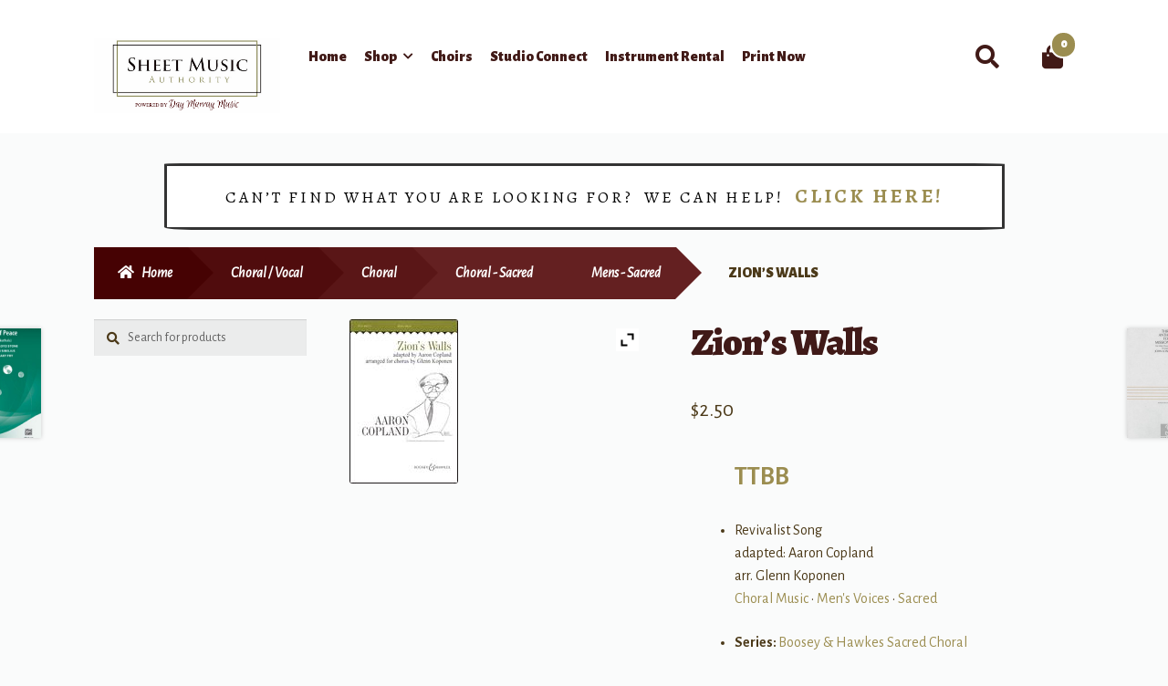

--- FILE ---
content_type: text/html; charset=UTF-8
request_url: https://www.sheetmusicauthority.com/product/zions-walls-2/
body_size: 26728
content:
<!doctype html>
<html lang="en-US">
<head>
<meta charset="UTF-8">
<meta name="viewport" content="width=device-width, initial-scale=1">
<link rel="profile" href="http://gmpg.org/xfn/11">
<link rel="pingback" href="https://www.sheetmusicauthority.com/xmlrpc.php">

				<script>document.documentElement.className = document.documentElement.className + ' yes-js js_active js'</script>
				<meta name='robots' content='index, follow, max-image-preview:large, max-snippet:-1, max-video-preview:-1' />

	<!-- This site is optimized with the Yoast SEO plugin v19.14 - https://yoast.com/wordpress/plugins/seo/ -->
	<title>Zion&#039;s Walls - Sheet Music Authority</title>
	<link rel="canonical" href="https://www.sheetmusicauthority.com/product/zions-walls-2/" />
	<meta property="og:locale" content="en_US" />
	<meta property="og:type" content="article" />
	<meta property="og:title" content="Zion&#039;s Walls - Sheet Music Authority" />
	<meta property="og:description" content="TTBBRevivalist Song adapted: Aaron Copland arr. Glenn KoponenChoral Music &#8226; Men&#039;s Voices &#8226; SacredSeries: Boosey &amp; Hawkes Sacred ChoralAccompaniment: Piano accompanimentFormat: Octavo - ChoralCatalog #: 48003922Publisher: Boosey &amp; HawkesPublisher: Hal Leonard CorporationPrices and availability subject to change without notice.Images may differ from the actual product." />
	<meta property="og:url" content="https://www.sheetmusicauthority.com/product/zions-walls-2/" />
	<meta property="og:site_name" content="Sheet Music Authority" />
	<meta property="article:modified_time" content="2025-10-21T06:56:48+00:00" />
	<meta property="og:image" content="https://www.sheetmusicauthority.com/wp-content/uploads/product_images/product-105960-1662550188-48003922.jpg" />
	<meta property="og:image:width" content="119" />
	<meta property="og:image:height" content="180" />
	<meta property="og:image:type" content="image/jpeg" />
	<meta name="twitter:card" content="summary_large_image" />
	<script type="application/ld+json" class="yoast-schema-graph">{"@context":"https://schema.org","@graph":[{"@type":"WebPage","@id":"https://www.sheetmusicauthority.com/product/zions-walls-2/","url":"https://www.sheetmusicauthority.com/product/zions-walls-2/","name":"Zion's Walls - Sheet Music Authority","isPartOf":{"@id":"https://www.sheetmusicauthority.com/#website"},"primaryImageOfPage":{"@id":"https://www.sheetmusicauthority.com/product/zions-walls-2/#primaryimage"},"image":{"@id":"https://www.sheetmusicauthority.com/product/zions-walls-2/#primaryimage"},"thumbnailUrl":"https://www.sheetmusicauthority.com/wp-content/uploads/product_images/product-105960-1662550188-48003922.jpg","datePublished":"2021-03-24T05:45:36+00:00","dateModified":"2025-10-21T06:56:48+00:00","breadcrumb":{"@id":"https://www.sheetmusicauthority.com/product/zions-walls-2/#breadcrumb"},"inLanguage":"en-US","potentialAction":[{"@type":"ReadAction","target":["https://www.sheetmusicauthority.com/product/zions-walls-2/"]}]},{"@type":"ImageObject","inLanguage":"en-US","@id":"https://www.sheetmusicauthority.com/product/zions-walls-2/#primaryimage","url":"https://www.sheetmusicauthority.com/wp-content/uploads/product_images/product-105960-1662550188-48003922.jpg","contentUrl":"https://www.sheetmusicauthority.com/wp-content/uploads/product_images/product-105960-1662550188-48003922.jpg","width":119,"height":180},{"@type":"BreadcrumbList","@id":"https://www.sheetmusicauthority.com/product/zions-walls-2/#breadcrumb","itemListElement":[{"@type":"ListItem","position":1,"name":"Home","item":"https://www.sheetmusicauthority.com/"},{"@type":"ListItem","position":2,"name":"Shop","item":"https://www.sheetmusicauthority.com/shop/"},{"@type":"ListItem","position":3,"name":"Zion&#8217;s Walls"}]},{"@type":"WebSite","@id":"https://www.sheetmusicauthority.com/#website","url":"https://www.sheetmusicauthority.com/","name":"Sheet Music Authority","description":"by Day Murray Music!","publisher":{"@id":"https://www.sheetmusicauthority.com/#organization"},"potentialAction":[{"@type":"SearchAction","target":{"@type":"EntryPoint","urlTemplate":"https://www.sheetmusicauthority.com/?s={search_term_string}"},"query-input":"required name=search_term_string"}],"inLanguage":"en-US"},{"@type":"Organization","@id":"https://www.sheetmusicauthority.com/#organization","name":"SheetMusicAuthority","url":"https://www.sheetmusicauthority.com/","logo":{"@type":"ImageObject","inLanguage":"en-US","@id":"https://www.sheetmusicauthority.com/#/schema/logo/image/","url":"https://www.sheetmusicauthority.com/wp-content/uploads/2019/02/sheetmusic-logo.jpg","contentUrl":"https://www.sheetmusicauthority.com/wp-content/uploads/2019/02/sheetmusic-logo.jpg","width":741,"height":204,"caption":"SheetMusicAuthority"},"image":{"@id":"https://www.sheetmusicauthority.com/#/schema/logo/image/"}}]}</script>
	<!-- / Yoast SEO plugin. -->


<link rel='dns-prefetch' href='//www.sheetmusicauthority.com' />
<link rel='dns-prefetch' href='//fonts.googleapis.com' />
<link rel='dns-prefetch' href='//s.w.org' />
<link rel="alternate" type="application/rss+xml" title="Sheet Music Authority &raquo; Feed" href="https://www.sheetmusicauthority.com/feed/" />
<link rel="alternate" type="application/rss+xml" title="Sheet Music Authority &raquo; Comments Feed" href="https://www.sheetmusicauthority.com/comments/feed/" />
<link rel="alternate" type="application/rss+xml" title="Sheet Music Authority &raquo; Zion&#8217;s Walls Comments Feed" href="https://www.sheetmusicauthority.com/product/zions-walls-2/feed/" />
		<!-- This site uses the Google Analytics by ExactMetrics plugin v8.8.0 - Using Analytics tracking - https://www.exactmetrics.com/ -->
							<script src="//www.googletagmanager.com/gtag/js?id=G-EN7Y5412FH"  data-cfasync="false" data-wpfc-render="false" async></script>
			<script data-cfasync="false" data-wpfc-render="false">
				var em_version = '8.8.0';
				var em_track_user = true;
				var em_no_track_reason = '';
								var ExactMetricsDefaultLocations = {"page_location":"https:\/\/www.sheetmusicauthority.com\/product\/zions-walls-2\/"};
								if ( typeof ExactMetricsPrivacyGuardFilter === 'function' ) {
					var ExactMetricsLocations = (typeof ExactMetricsExcludeQuery === 'object') ? ExactMetricsPrivacyGuardFilter( ExactMetricsExcludeQuery ) : ExactMetricsPrivacyGuardFilter( ExactMetricsDefaultLocations );
				} else {
					var ExactMetricsLocations = (typeof ExactMetricsExcludeQuery === 'object') ? ExactMetricsExcludeQuery : ExactMetricsDefaultLocations;
				}

								var disableStrs = [
										'ga-disable-G-EN7Y5412FH',
									];

				/* Function to detect opted out users */
				function __gtagTrackerIsOptedOut() {
					for (var index = 0; index < disableStrs.length; index++) {
						if (document.cookie.indexOf(disableStrs[index] + '=true') > -1) {
							return true;
						}
					}

					return false;
				}

				/* Disable tracking if the opt-out cookie exists. */
				if (__gtagTrackerIsOptedOut()) {
					for (var index = 0; index < disableStrs.length; index++) {
						window[disableStrs[index]] = true;
					}
				}

				/* Opt-out function */
				function __gtagTrackerOptout() {
					for (var index = 0; index < disableStrs.length; index++) {
						document.cookie = disableStrs[index] + '=true; expires=Thu, 31 Dec 2099 23:59:59 UTC; path=/';
						window[disableStrs[index]] = true;
					}
				}

				if ('undefined' === typeof gaOptout) {
					function gaOptout() {
						__gtagTrackerOptout();
					}
				}
								window.dataLayer = window.dataLayer || [];

				window.ExactMetricsDualTracker = {
					helpers: {},
					trackers: {},
				};
				if (em_track_user) {
					function __gtagDataLayer() {
						dataLayer.push(arguments);
					}

					function __gtagTracker(type, name, parameters) {
						if (!parameters) {
							parameters = {};
						}

						if (parameters.send_to) {
							__gtagDataLayer.apply(null, arguments);
							return;
						}

						if (type === 'event') {
														parameters.send_to = exactmetrics_frontend.v4_id;
							var hookName = name;
							if (typeof parameters['event_category'] !== 'undefined') {
								hookName = parameters['event_category'] + ':' + name;
							}

							if (typeof ExactMetricsDualTracker.trackers[hookName] !== 'undefined') {
								ExactMetricsDualTracker.trackers[hookName](parameters);
							} else {
								__gtagDataLayer('event', name, parameters);
							}
							
						} else {
							__gtagDataLayer.apply(null, arguments);
						}
					}

					__gtagTracker('js', new Date());
					__gtagTracker('set', {
						'developer_id.dNDMyYj': true,
											});
					if ( ExactMetricsLocations.page_location ) {
						__gtagTracker('set', ExactMetricsLocations);
					}
										__gtagTracker('config', 'G-EN7Y5412FH', {"forceSSL":"true","link_attribution":"true"} );
										window.gtag = __gtagTracker;										(function () {
						/* https://developers.google.com/analytics/devguides/collection/analyticsjs/ */
						/* ga and __gaTracker compatibility shim. */
						var noopfn = function () {
							return null;
						};
						var newtracker = function () {
							return new Tracker();
						};
						var Tracker = function () {
							return null;
						};
						var p = Tracker.prototype;
						p.get = noopfn;
						p.set = noopfn;
						p.send = function () {
							var args = Array.prototype.slice.call(arguments);
							args.unshift('send');
							__gaTracker.apply(null, args);
						};
						var __gaTracker = function () {
							var len = arguments.length;
							if (len === 0) {
								return;
							}
							var f = arguments[len - 1];
							if (typeof f !== 'object' || f === null || typeof f.hitCallback !== 'function') {
								if ('send' === arguments[0]) {
									var hitConverted, hitObject = false, action;
									if ('event' === arguments[1]) {
										if ('undefined' !== typeof arguments[3]) {
											hitObject = {
												'eventAction': arguments[3],
												'eventCategory': arguments[2],
												'eventLabel': arguments[4],
												'value': arguments[5] ? arguments[5] : 1,
											}
										}
									}
									if ('pageview' === arguments[1]) {
										if ('undefined' !== typeof arguments[2]) {
											hitObject = {
												'eventAction': 'page_view',
												'page_path': arguments[2],
											}
										}
									}
									if (typeof arguments[2] === 'object') {
										hitObject = arguments[2];
									}
									if (typeof arguments[5] === 'object') {
										Object.assign(hitObject, arguments[5]);
									}
									if ('undefined' !== typeof arguments[1].hitType) {
										hitObject = arguments[1];
										if ('pageview' === hitObject.hitType) {
											hitObject.eventAction = 'page_view';
										}
									}
									if (hitObject) {
										action = 'timing' === arguments[1].hitType ? 'timing_complete' : hitObject.eventAction;
										hitConverted = mapArgs(hitObject);
										__gtagTracker('event', action, hitConverted);
									}
								}
								return;
							}

							function mapArgs(args) {
								var arg, hit = {};
								var gaMap = {
									'eventCategory': 'event_category',
									'eventAction': 'event_action',
									'eventLabel': 'event_label',
									'eventValue': 'event_value',
									'nonInteraction': 'non_interaction',
									'timingCategory': 'event_category',
									'timingVar': 'name',
									'timingValue': 'value',
									'timingLabel': 'event_label',
									'page': 'page_path',
									'location': 'page_location',
									'title': 'page_title',
									'referrer' : 'page_referrer',
								};
								for (arg in args) {
																		if (!(!args.hasOwnProperty(arg) || !gaMap.hasOwnProperty(arg))) {
										hit[gaMap[arg]] = args[arg];
									} else {
										hit[arg] = args[arg];
									}
								}
								return hit;
							}

							try {
								f.hitCallback();
							} catch (ex) {
							}
						};
						__gaTracker.create = newtracker;
						__gaTracker.getByName = newtracker;
						__gaTracker.getAll = function () {
							return [];
						};
						__gaTracker.remove = noopfn;
						__gaTracker.loaded = true;
						window['__gaTracker'] = __gaTracker;
					})();
									} else {
										console.log("");
					(function () {
						function __gtagTracker() {
							return null;
						}

						window['__gtagTracker'] = __gtagTracker;
						window['gtag'] = __gtagTracker;
					})();
									}
			</script>
			
							<!-- / Google Analytics by ExactMetrics -->
		<script>
window._wpemojiSettings = {"baseUrl":"https:\/\/s.w.org\/images\/core\/emoji\/14.0.0\/72x72\/","ext":".png","svgUrl":"https:\/\/s.w.org\/images\/core\/emoji\/14.0.0\/svg\/","svgExt":".svg","source":{"concatemoji":"https:\/\/www.sheetmusicauthority.com\/wp-includes\/js\/wp-emoji-release.min.js?ver=6.0.1"}};
/*! This file is auto-generated */
!function(e,a,t){var n,r,o,i=a.createElement("canvas"),p=i.getContext&&i.getContext("2d");function s(e,t){var a=String.fromCharCode,e=(p.clearRect(0,0,i.width,i.height),p.fillText(a.apply(this,e),0,0),i.toDataURL());return p.clearRect(0,0,i.width,i.height),p.fillText(a.apply(this,t),0,0),e===i.toDataURL()}function c(e){var t=a.createElement("script");t.src=e,t.defer=t.type="text/javascript",a.getElementsByTagName("head")[0].appendChild(t)}for(o=Array("flag","emoji"),t.supports={everything:!0,everythingExceptFlag:!0},r=0;r<o.length;r++)t.supports[o[r]]=function(e){if(!p||!p.fillText)return!1;switch(p.textBaseline="top",p.font="600 32px Arial",e){case"flag":return s([127987,65039,8205,9895,65039],[127987,65039,8203,9895,65039])?!1:!s([55356,56826,55356,56819],[55356,56826,8203,55356,56819])&&!s([55356,57332,56128,56423,56128,56418,56128,56421,56128,56430,56128,56423,56128,56447],[55356,57332,8203,56128,56423,8203,56128,56418,8203,56128,56421,8203,56128,56430,8203,56128,56423,8203,56128,56447]);case"emoji":return!s([129777,127995,8205,129778,127999],[129777,127995,8203,129778,127999])}return!1}(o[r]),t.supports.everything=t.supports.everything&&t.supports[o[r]],"flag"!==o[r]&&(t.supports.everythingExceptFlag=t.supports.everythingExceptFlag&&t.supports[o[r]]);t.supports.everythingExceptFlag=t.supports.everythingExceptFlag&&!t.supports.flag,t.DOMReady=!1,t.readyCallback=function(){t.DOMReady=!0},t.supports.everything||(n=function(){t.readyCallback()},a.addEventListener?(a.addEventListener("DOMContentLoaded",n,!1),e.addEventListener("load",n,!1)):(e.attachEvent("onload",n),a.attachEvent("onreadystatechange",function(){"complete"===a.readyState&&t.readyCallback()})),(e=t.source||{}).concatemoji?c(e.concatemoji):e.wpemoji&&e.twemoji&&(c(e.twemoji),c(e.wpemoji)))}(window,document,window._wpemojiSettings);
</script>
<style>
img.wp-smiley,
img.emoji {
	display: inline !important;
	border: none !important;
	box-shadow: none !important;
	height: 1em !important;
	width: 1em !important;
	margin: 0 0.07em !important;
	vertical-align: -0.1em !important;
	background: none !important;
	padding: 0 !important;
}
</style>
	<link rel='stylesheet' id='font-awesome-css'  href='https://www.sheetmusicauthority.com/wp-content/plugins/cart-products-suggestions-for-woocommerce/berocket/assets/css/font-awesome.min.css?ver=6.0.1' media='all' />
<style id='font-awesome-inline-css'>
[data-font="FontAwesome"]:before {font-family: 'FontAwesome' !important;content: attr(data-icon) !important;speak: none !important;font-weight: normal !important;font-variant: normal !important;text-transform: none !important;line-height: 1 !important;font-style: normal !important;-webkit-font-smoothing: antialiased !important;-moz-osx-font-smoothing: grayscale !important;}
</style>
<link rel='stylesheet' id='berocket_cart_suggestion_style-css'  href='https://www.sheetmusicauthority.com/wp-content/plugins/cart-products-suggestions-for-woocommerce/css/frontend.css?ver=3.6.2.2' media='all' />
<link rel='stylesheet' id='berocket_cart_suggestion_slider-css'  href='https://www.sheetmusicauthority.com/wp-content/plugins/cart-products-suggestions-for-woocommerce/css/unslider.css?ver=6.0.1' media='all' />
<link rel='stylesheet' id='wp-block-library-css'  href='https://www.sheetmusicauthority.com/wp-includes/css/dist/block-library/style.min.css?ver=6.0.1' media='all' />
<style id='wp-block-library-theme-inline-css'>
.wp-block-audio figcaption{color:#555;font-size:13px;text-align:center}.is-dark-theme .wp-block-audio figcaption{color:hsla(0,0%,100%,.65)}.wp-block-code{border:1px solid #ccc;border-radius:4px;font-family:Menlo,Consolas,monaco,monospace;padding:.8em 1em}.wp-block-embed figcaption{color:#555;font-size:13px;text-align:center}.is-dark-theme .wp-block-embed figcaption{color:hsla(0,0%,100%,.65)}.blocks-gallery-caption{color:#555;font-size:13px;text-align:center}.is-dark-theme .blocks-gallery-caption{color:hsla(0,0%,100%,.65)}.wp-block-image figcaption{color:#555;font-size:13px;text-align:center}.is-dark-theme .wp-block-image figcaption{color:hsla(0,0%,100%,.65)}.wp-block-pullquote{border-top:4px solid;border-bottom:4px solid;margin-bottom:1.75em;color:currentColor}.wp-block-pullquote__citation,.wp-block-pullquote cite,.wp-block-pullquote footer{color:currentColor;text-transform:uppercase;font-size:.8125em;font-style:normal}.wp-block-quote{border-left:.25em solid;margin:0 0 1.75em;padding-left:1em}.wp-block-quote cite,.wp-block-quote footer{color:currentColor;font-size:.8125em;position:relative;font-style:normal}.wp-block-quote.has-text-align-right{border-left:none;border-right:.25em solid;padding-left:0;padding-right:1em}.wp-block-quote.has-text-align-center{border:none;padding-left:0}.wp-block-quote.is-large,.wp-block-quote.is-style-large,.wp-block-quote.is-style-plain{border:none}.wp-block-search .wp-block-search__label{font-weight:700}:where(.wp-block-group.has-background){padding:1.25em 2.375em}.wp-block-separator.has-css-opacity{opacity:.4}.wp-block-separator{border:none;border-bottom:2px solid;margin-left:auto;margin-right:auto}.wp-block-separator.has-alpha-channel-opacity{opacity:1}.wp-block-separator:not(.is-style-wide):not(.is-style-dots){width:100px}.wp-block-separator.has-background:not(.is-style-dots){border-bottom:none;height:1px}.wp-block-separator.has-background:not(.is-style-wide):not(.is-style-dots){height:2px}.wp-block-table thead{border-bottom:3px solid}.wp-block-table tfoot{border-top:3px solid}.wp-block-table td,.wp-block-table th{padding:.5em;border:1px solid;word-break:normal}.wp-block-table figcaption{color:#555;font-size:13px;text-align:center}.is-dark-theme .wp-block-table figcaption{color:hsla(0,0%,100%,.65)}.wp-block-video figcaption{color:#555;font-size:13px;text-align:center}.is-dark-theme .wp-block-video figcaption{color:hsla(0,0%,100%,.65)}.wp-block-template-part.has-background{padding:1.25em 2.375em;margin-top:0;margin-bottom:0}
</style>
<link rel='stylesheet' id='wc-blocks-vendors-style-css'  href='https://www.sheetmusicauthority.com/wp-content/plugins/woocommerce/packages/woocommerce-blocks/build/wc-blocks-vendors-style.css?ver=7.8.3' media='all' />
<link rel='stylesheet' id='wc-blocks-style-css'  href='https://www.sheetmusicauthority.com/wp-content/plugins/woocommerce/packages/woocommerce-blocks/build/wc-blocks-style.css?ver=7.8.3' media='all' />
<link rel='stylesheet' id='jquery-selectBox-css'  href='https://www.sheetmusicauthority.com/wp-content/plugins/yith-woocommerce-wishlist/assets/css/jquery.selectBox.css?ver=1.2.0' media='all' />
<link rel='stylesheet' id='yith-wcwl-font-awesome-css'  href='https://www.sheetmusicauthority.com/wp-content/plugins/yith-woocommerce-wishlist/assets/css/font-awesome.css?ver=4.7.0' media='all' />
<link rel='stylesheet' id='woocommerce_prettyPhoto_css-css'  href='//www.sheetmusicauthority.com/wp-content/plugins/woocommerce/assets/css/prettyPhoto.css?ver=3.1.6' media='all' />
<link rel='stylesheet' id='yith-wcwl-main-css'  href='https://www.sheetmusicauthority.com/wp-content/plugins/yith-woocommerce-wishlist/assets/css/style.css?ver=3.20.0' media='all' />
<style id='yith-wcwl-main-inline-css'>
.yith-wcwl-share li a{color: #FFFFFF;}.yith-wcwl-share li a:hover{color: #FFFFFF;}.yith-wcwl-share a.facebook{background: #39599E; background-color: #39599E;}.yith-wcwl-share a.facebook:hover{background: #595A5A; background-color: #595A5A;}.yith-wcwl-share a.twitter{background: #45AFE2; background-color: #45AFE2;}.yith-wcwl-share a.twitter:hover{background: #595A5A; background-color: #595A5A;}.yith-wcwl-share a.pinterest{background: #AB2E31; background-color: #AB2E31;}.yith-wcwl-share a.pinterest:hover{background: #595A5A; background-color: #595A5A;}.yith-wcwl-share a.email{background: #FBB102; background-color: #FBB102;}.yith-wcwl-share a.email:hover{background: #595A5A; background-color: #595A5A;}.yith-wcwl-share a.whatsapp{background: #00A901; background-color: #00A901;}.yith-wcwl-share a.whatsapp:hover{background: #595A5A; background-color: #595A5A;}
</style>
<link rel='stylesheet' id='storefront-gutenberg-blocks-css'  href='https://www.sheetmusicauthority.com/wp-content/themes/storefront/assets/css/base/gutenberg-blocks.css?ver=4.1.0' media='all' />
<style id='storefront-gutenberg-blocks-inline-css'>

				.wp-block-button__link:not(.has-text-color) {
					color: #ffffff;
				}

				.wp-block-button__link:not(.has-text-color):hover,
				.wp-block-button__link:not(.has-text-color):focus,
				.wp-block-button__link:not(.has-text-color):active {
					color: #ffffff;
				}

				.wp-block-button__link:not(.has-background) {
					background-color: #9b8d50;
				}

				.wp-block-button__link:not(.has-background):hover,
				.wp-block-button__link:not(.has-background):focus,
				.wp-block-button__link:not(.has-background):active {
					border-color: #827437;
					background-color: #827437;
				}

				.wp-block-quote footer,
				.wp-block-quote cite,
				.wp-block-quote__citation {
					color: #4B3918;
				}

				.wp-block-pullquote cite,
				.wp-block-pullquote footer,
				.wp-block-pullquote__citation {
					color: #4B3918;
				}

				.wp-block-image figcaption {
					color: #4B3918;
				}

				.wp-block-separator.is-style-dots::before {
					color: #401A18;
				}

				.wp-block-file a.wp-block-file__button {
					color: #ffffff;
					background-color: #9b8d50;
					border-color: #9b8d50;
				}

				.wp-block-file a.wp-block-file__button:hover,
				.wp-block-file a.wp-block-file__button:focus,
				.wp-block-file a.wp-block-file__button:active {
					color: #ffffff;
					background-color: #827437;
				}

				.wp-block-code,
				.wp-block-preformatted pre {
					color: #4B3918;
				}

				.wp-block-table:not( .has-background ):not( .is-style-stripes ) tbody tr:nth-child(2n) td {
					background-color: #f8f9f9;
				}

				.wp-block-cover .wp-block-cover__inner-container h1:not(.has-text-color),
				.wp-block-cover .wp-block-cover__inner-container h2:not(.has-text-color),
				.wp-block-cover .wp-block-cover__inner-container h3:not(.has-text-color),
				.wp-block-cover .wp-block-cover__inner-container h4:not(.has-text-color),
				.wp-block-cover .wp-block-cover__inner-container h5:not(.has-text-color),
				.wp-block-cover .wp-block-cover__inner-container h6:not(.has-text-color) {
					color: #ffffff;
				}

				.wc-block-components-price-slider__range-input-progress,
				.rtl .wc-block-components-price-slider__range-input-progress {
					--range-color: #9b8d50;
				}

				/* Target only IE11 */
				@media all and (-ms-high-contrast: none), (-ms-high-contrast: active) {
					.wc-block-components-price-slider__range-input-progress {
						background: #9b8d50;
					}
				}

				.wc-block-components-button:not(.is-link) {
					background-color: #460203;
					color: #ffffff;
				}

				.wc-block-components-button:not(.is-link):hover,
				.wc-block-components-button:not(.is-link):focus,
				.wc-block-components-button:not(.is-link):active {
					background-color: #2d0000;
					color: #ffffff;
				}

				.wc-block-components-button:not(.is-link):disabled {
					background-color: #460203;
					color: #ffffff;
				}

				.wc-block-cart__submit-container {
					background-color: #fafbfb;
				}

				.wc-block-cart__submit-container::before {
					color: rgba(215,216,216,0.5);
				}

				.wc-block-components-order-summary-item__quantity {
					background-color: #fafbfb;
					border-color: #4B3918;
					box-shadow: 0 0 0 2px #fafbfb;
					color: #4B3918;
				}
			
</style>
<style id='global-styles-inline-css'>
body{--wp--preset--color--black: #000000;--wp--preset--color--cyan-bluish-gray: #abb8c3;--wp--preset--color--white: #ffffff;--wp--preset--color--pale-pink: #f78da7;--wp--preset--color--vivid-red: #cf2e2e;--wp--preset--color--luminous-vivid-orange: #ff6900;--wp--preset--color--luminous-vivid-amber: #fcb900;--wp--preset--color--light-green-cyan: #7bdcb5;--wp--preset--color--vivid-green-cyan: #00d084;--wp--preset--color--pale-cyan-blue: #8ed1fc;--wp--preset--color--vivid-cyan-blue: #0693e3;--wp--preset--color--vivid-purple: #9b51e0;--wp--preset--gradient--vivid-cyan-blue-to-vivid-purple: linear-gradient(135deg,rgba(6,147,227,1) 0%,rgb(155,81,224) 100%);--wp--preset--gradient--light-green-cyan-to-vivid-green-cyan: linear-gradient(135deg,rgb(122,220,180) 0%,rgb(0,208,130) 100%);--wp--preset--gradient--luminous-vivid-amber-to-luminous-vivid-orange: linear-gradient(135deg,rgba(252,185,0,1) 0%,rgba(255,105,0,1) 100%);--wp--preset--gradient--luminous-vivid-orange-to-vivid-red: linear-gradient(135deg,rgba(255,105,0,1) 0%,rgb(207,46,46) 100%);--wp--preset--gradient--very-light-gray-to-cyan-bluish-gray: linear-gradient(135deg,rgb(238,238,238) 0%,rgb(169,184,195) 100%);--wp--preset--gradient--cool-to-warm-spectrum: linear-gradient(135deg,rgb(74,234,220) 0%,rgb(151,120,209) 20%,rgb(207,42,186) 40%,rgb(238,44,130) 60%,rgb(251,105,98) 80%,rgb(254,248,76) 100%);--wp--preset--gradient--blush-light-purple: linear-gradient(135deg,rgb(255,206,236) 0%,rgb(152,150,240) 100%);--wp--preset--gradient--blush-bordeaux: linear-gradient(135deg,rgb(254,205,165) 0%,rgb(254,45,45) 50%,rgb(107,0,62) 100%);--wp--preset--gradient--luminous-dusk: linear-gradient(135deg,rgb(255,203,112) 0%,rgb(199,81,192) 50%,rgb(65,88,208) 100%);--wp--preset--gradient--pale-ocean: linear-gradient(135deg,rgb(255,245,203) 0%,rgb(182,227,212) 50%,rgb(51,167,181) 100%);--wp--preset--gradient--electric-grass: linear-gradient(135deg,rgb(202,248,128) 0%,rgb(113,206,126) 100%);--wp--preset--gradient--midnight: linear-gradient(135deg,rgb(2,3,129) 0%,rgb(40,116,252) 100%);--wp--preset--duotone--dark-grayscale: url('#wp-duotone-dark-grayscale');--wp--preset--duotone--grayscale: url('#wp-duotone-grayscale');--wp--preset--duotone--purple-yellow: url('#wp-duotone-purple-yellow');--wp--preset--duotone--blue-red: url('#wp-duotone-blue-red');--wp--preset--duotone--midnight: url('#wp-duotone-midnight');--wp--preset--duotone--magenta-yellow: url('#wp-duotone-magenta-yellow');--wp--preset--duotone--purple-green: url('#wp-duotone-purple-green');--wp--preset--duotone--blue-orange: url('#wp-duotone-blue-orange');--wp--preset--font-size--small: 14px;--wp--preset--font-size--medium: 23px;--wp--preset--font-size--large: 26px;--wp--preset--font-size--x-large: 42px;--wp--preset--font-size--normal: 16px;--wp--preset--font-size--huge: 37px;}.has-black-color{color: var(--wp--preset--color--black) !important;}.has-cyan-bluish-gray-color{color: var(--wp--preset--color--cyan-bluish-gray) !important;}.has-white-color{color: var(--wp--preset--color--white) !important;}.has-pale-pink-color{color: var(--wp--preset--color--pale-pink) !important;}.has-vivid-red-color{color: var(--wp--preset--color--vivid-red) !important;}.has-luminous-vivid-orange-color{color: var(--wp--preset--color--luminous-vivid-orange) !important;}.has-luminous-vivid-amber-color{color: var(--wp--preset--color--luminous-vivid-amber) !important;}.has-light-green-cyan-color{color: var(--wp--preset--color--light-green-cyan) !important;}.has-vivid-green-cyan-color{color: var(--wp--preset--color--vivid-green-cyan) !important;}.has-pale-cyan-blue-color{color: var(--wp--preset--color--pale-cyan-blue) !important;}.has-vivid-cyan-blue-color{color: var(--wp--preset--color--vivid-cyan-blue) !important;}.has-vivid-purple-color{color: var(--wp--preset--color--vivid-purple) !important;}.has-black-background-color{background-color: var(--wp--preset--color--black) !important;}.has-cyan-bluish-gray-background-color{background-color: var(--wp--preset--color--cyan-bluish-gray) !important;}.has-white-background-color{background-color: var(--wp--preset--color--white) !important;}.has-pale-pink-background-color{background-color: var(--wp--preset--color--pale-pink) !important;}.has-vivid-red-background-color{background-color: var(--wp--preset--color--vivid-red) !important;}.has-luminous-vivid-orange-background-color{background-color: var(--wp--preset--color--luminous-vivid-orange) !important;}.has-luminous-vivid-amber-background-color{background-color: var(--wp--preset--color--luminous-vivid-amber) !important;}.has-light-green-cyan-background-color{background-color: var(--wp--preset--color--light-green-cyan) !important;}.has-vivid-green-cyan-background-color{background-color: var(--wp--preset--color--vivid-green-cyan) !important;}.has-pale-cyan-blue-background-color{background-color: var(--wp--preset--color--pale-cyan-blue) !important;}.has-vivid-cyan-blue-background-color{background-color: var(--wp--preset--color--vivid-cyan-blue) !important;}.has-vivid-purple-background-color{background-color: var(--wp--preset--color--vivid-purple) !important;}.has-black-border-color{border-color: var(--wp--preset--color--black) !important;}.has-cyan-bluish-gray-border-color{border-color: var(--wp--preset--color--cyan-bluish-gray) !important;}.has-white-border-color{border-color: var(--wp--preset--color--white) !important;}.has-pale-pink-border-color{border-color: var(--wp--preset--color--pale-pink) !important;}.has-vivid-red-border-color{border-color: var(--wp--preset--color--vivid-red) !important;}.has-luminous-vivid-orange-border-color{border-color: var(--wp--preset--color--luminous-vivid-orange) !important;}.has-luminous-vivid-amber-border-color{border-color: var(--wp--preset--color--luminous-vivid-amber) !important;}.has-light-green-cyan-border-color{border-color: var(--wp--preset--color--light-green-cyan) !important;}.has-vivid-green-cyan-border-color{border-color: var(--wp--preset--color--vivid-green-cyan) !important;}.has-pale-cyan-blue-border-color{border-color: var(--wp--preset--color--pale-cyan-blue) !important;}.has-vivid-cyan-blue-border-color{border-color: var(--wp--preset--color--vivid-cyan-blue) !important;}.has-vivid-purple-border-color{border-color: var(--wp--preset--color--vivid-purple) !important;}.has-vivid-cyan-blue-to-vivid-purple-gradient-background{background: var(--wp--preset--gradient--vivid-cyan-blue-to-vivid-purple) !important;}.has-light-green-cyan-to-vivid-green-cyan-gradient-background{background: var(--wp--preset--gradient--light-green-cyan-to-vivid-green-cyan) !important;}.has-luminous-vivid-amber-to-luminous-vivid-orange-gradient-background{background: var(--wp--preset--gradient--luminous-vivid-amber-to-luminous-vivid-orange) !important;}.has-luminous-vivid-orange-to-vivid-red-gradient-background{background: var(--wp--preset--gradient--luminous-vivid-orange-to-vivid-red) !important;}.has-very-light-gray-to-cyan-bluish-gray-gradient-background{background: var(--wp--preset--gradient--very-light-gray-to-cyan-bluish-gray) !important;}.has-cool-to-warm-spectrum-gradient-background{background: var(--wp--preset--gradient--cool-to-warm-spectrum) !important;}.has-blush-light-purple-gradient-background{background: var(--wp--preset--gradient--blush-light-purple) !important;}.has-blush-bordeaux-gradient-background{background: var(--wp--preset--gradient--blush-bordeaux) !important;}.has-luminous-dusk-gradient-background{background: var(--wp--preset--gradient--luminous-dusk) !important;}.has-pale-ocean-gradient-background{background: var(--wp--preset--gradient--pale-ocean) !important;}.has-electric-grass-gradient-background{background: var(--wp--preset--gradient--electric-grass) !important;}.has-midnight-gradient-background{background: var(--wp--preset--gradient--midnight) !important;}.has-small-font-size{font-size: var(--wp--preset--font-size--small) !important;}.has-medium-font-size{font-size: var(--wp--preset--font-size--medium) !important;}.has-large-font-size{font-size: var(--wp--preset--font-size--large) !important;}.has-x-large-font-size{font-size: var(--wp--preset--font-size--x-large) !important;}
</style>
<link rel='stylesheet' id='contact-form-7-css'  href='https://www.sheetmusicauthority.com/wp-content/plugins/contact-form-7/includes/css/styles.css?ver=5.7.4' media='all' />
<style id='contact-form-7-inline-css'>
.wpcf7 .wpcf7-recaptcha iframe {margin-bottom: 0;}.wpcf7 .wpcf7-recaptcha[data-align="center"] > div {margin: 0 auto;}.wpcf7 .wpcf7-recaptcha[data-align="right"] > div {margin: 0 0 0 auto;}
</style>
<link rel='stylesheet' id='simple-banner-style-css'  href='https://www.sheetmusicauthority.com/wp-content/plugins/simple-banner/simple-banner.css?ver=3.2.0' media='all' />
<link rel='stylesheet' id='woo-extra-cost-css'  href='https://www.sheetmusicauthority.com/wp-content/plugins/woo-extra-cost/public/css/woo-extra-cost-public.css?ver=1.0.0' media='all' />
<link rel='stylesheet' id='photoswipe-css'  href='https://www.sheetmusicauthority.com/wp-content/plugins/woocommerce/assets/css/photoswipe/photoswipe.min.css?ver=6.7.0' media='all' />
<link rel='stylesheet' id='photoswipe-default-skin-css'  href='https://www.sheetmusicauthority.com/wp-content/plugins/woocommerce/assets/css/photoswipe/default-skin/default-skin.min.css?ver=6.7.0' media='all' />
<style id='woocommerce-inline-inline-css'>
.woocommerce form .form-row .required { visibility: visible; }
</style>
<link rel='stylesheet' id='woocommerce-product-attachment-css'  href='https://www.sheetmusicauthority.com/wp-content/plugins/woo-product-attachment/public/css/woocommerce-product-attachment-public.css?ver=2.1.6' media='all' />
<link rel='stylesheet' id='yith_wcbm_badge_style-css'  href='https://www.sheetmusicauthority.com/wp-content/plugins/yith-woocommerce-badges-management/assets/css/frontend.css?ver=2.12.0' media='all' />
<link rel='stylesheet' id='yith-gfont-open-sans-css'  href='https://www.sheetmusicauthority.com/wp-content/plugins/yith-woocommerce-badges-management/assets/fonts/open-sans/style.css?ver=2.12.0' media='all' />
<link rel='stylesheet' id='yith-wcwl-theme-css'  href='https://www.sheetmusicauthority.com/wp-content/plugins/yith-woocommerce-wishlist/assets/css/themes/storefront.css?ver=3.20.0' media='all' />
<link rel='stylesheet' id='storefront-style-css'  href='https://www.sheetmusicauthority.com/wp-content/themes/storefront/style.css?ver=4.1.0' media='all' />
<style id='storefront-style-inline-css'>

			.main-navigation ul li a,
			.site-title a,
			ul.menu li a,
			.site-branding h1 a,
			button.menu-toggle,
			button.menu-toggle:hover,
			.handheld-navigation .dropdown-toggle {
				color: #411A17;
			}

			button.menu-toggle,
			button.menu-toggle:hover {
				border-color: #411A17;
			}

			.main-navigation ul li a:hover,
			.main-navigation ul li:hover > a,
			.site-title a:hover,
			.site-header ul.menu li.current-menu-item > a {
				color: #825b58;
			}

			table:not( .has-background ) th {
				background-color: #f3f4f4;
			}

			table:not( .has-background ) tbody td {
				background-color: #f8f9f9;
			}

			table:not( .has-background ) tbody tr:nth-child(2n) td,
			fieldset,
			fieldset legend {
				background-color: #f6f7f7;
			}

			.site-header,
			.secondary-navigation ul ul,
			.main-navigation ul.menu > li.menu-item-has-children:after,
			.secondary-navigation ul.menu ul,
			.storefront-handheld-footer-bar,
			.storefront-handheld-footer-bar ul li > a,
			.storefront-handheld-footer-bar ul li.search .site-search,
			button.menu-toggle,
			button.menu-toggle:hover {
				background-color: #FFFFFF;
			}

			p.site-description,
			.site-header,
			.storefront-handheld-footer-bar {
				color: #666666;
			}

			button.menu-toggle:after,
			button.menu-toggle:before,
			button.menu-toggle span:before {
				background-color: #411A17;
			}

			h1, h2, h3, h4, h5, h6, .wc-block-grid__product-title {
				color: #401A18;
			}

			.widget h1 {
				border-bottom-color: #401A18;
			}

			body,
			.secondary-navigation a {
				color: #4B3918;
			}

			.widget-area .widget a,
			.hentry .entry-header .posted-on a,
			.hentry .entry-header .post-author a,
			.hentry .entry-header .post-comments a,
			.hentry .entry-header .byline a {
				color: #503e1d;
			}

			a {
				color: #9b8d50;
			}

			a:focus,
			button:focus,
			.button.alt:focus,
			input:focus,
			textarea:focus,
			input[type="button"]:focus,
			input[type="reset"]:focus,
			input[type="submit"]:focus,
			input[type="email"]:focus,
			input[type="tel"]:focus,
			input[type="url"]:focus,
			input[type="password"]:focus,
			input[type="search"]:focus {
				outline-color: #9b8d50;
			}

			button, input[type="button"], input[type="reset"], input[type="submit"], .button, .widget a.button {
				background-color: #9b8d50;
				border-color: #9b8d50;
				color: #ffffff;
			}

			button:hover, input[type="button"]:hover, input[type="reset"]:hover, input[type="submit"]:hover, .button:hover, .widget a.button:hover {
				background-color: #827437;
				border-color: #827437;
				color: #ffffff;
			}

			button.alt, input[type="button"].alt, input[type="reset"].alt, input[type="submit"].alt, .button.alt, .widget-area .widget a.button.alt {
				background-color: #460203;
				border-color: #460203;
				color: #ffffff;
			}

			button.alt:hover, input[type="button"].alt:hover, input[type="reset"].alt:hover, input[type="submit"].alt:hover, .button.alt:hover, .widget-area .widget a.button.alt:hover {
				background-color: #2d0000;
				border-color: #2d0000;
				color: #ffffff;
			}

			.pagination .page-numbers li .page-numbers.current {
				background-color: #e1e2e2;
				color: #412f0e;
			}

			#comments .comment-list .comment-content .comment-text {
				background-color: #f3f4f4;
			}

			.site-footer {
				background-color: #460203;
				color: #ffffff;
			}

			.site-footer a:not(.button):not(.components-button) {
				color: #ffffff;
			}

			.site-footer .storefront-handheld-footer-bar a:not(.button):not(.components-button) {
				color: #411A17;
			}

			.site-footer h1, .site-footer h2, .site-footer h3, .site-footer h4, .site-footer h5, .site-footer h6, .site-footer .widget .widget-title, .site-footer .widget .widgettitle {
				color: #9b8d50;
			}

			.page-template-template-homepage.has-post-thumbnail .type-page.has-post-thumbnail .entry-title {
				color: #ffffff;
			}

			.page-template-template-homepage.has-post-thumbnail .type-page.has-post-thumbnail .entry-content {
				color: #ffffff;
			}

			@media screen and ( min-width: 768px ) {
				.secondary-navigation ul.menu a:hover {
					color: #7f7f7f;
				}

				.secondary-navigation ul.menu a {
					color: #666666;
				}

				.main-navigation ul.menu ul.sub-menu,
				.main-navigation ul.nav-menu ul.children {
					background-color: #f0f0f0;
				}

				.site-header {
					border-bottom-color: #f0f0f0;
				}
			}
</style>
<link rel='stylesheet' id='storefront-icons-css'  href='https://www.sheetmusicauthority.com/wp-content/themes/storefront/assets/css/base/icons.css?ver=4.1.0' media='all' />
<link rel='stylesheet' id='storefront-fonts-css'  href='https://fonts.googleapis.com/css?family=Alegreya%3A400%2C400italic%2C700%2C900%7CAlegreya+Sans%3A400%2C400italic%2C700%2C900&#038;subset=latin%2Clatin-ext&#038;ver=4.1.0' media='all' />
<link rel='stylesheet' id='tawcvs-frontend-css'  href='https://www.sheetmusicauthority.com/wp-content/plugins/variation-swatches-for-woocommerce/assets/css/frontend.css?ver=2.2.5' media='all' />
<link rel='stylesheet' id='ywzm-prettyPhoto-css'  href='//www.sheetmusicauthority.com/wp-content/plugins/woocommerce/assets/css/prettyPhoto.css?ver=2.1.1' media='all' />
<style id='ywzm-prettyPhoto-inline-css'>

                    div.pp_woocommerce a.pp_contract, div.pp_woocommerce a.pp_expand{
                        content: unset !important;
                        background-color: white;
                        width: 25px;
                        height: 25px;
                        margin-top: 5px;
						margin-left: 5px;
                    }

                    div.pp_woocommerce a.pp_contract, div.pp_woocommerce a.pp_expand:hover{
                        background-color: white;
                    }
                     div.pp_woocommerce a.pp_contract, div.pp_woocommerce a.pp_contract:hover{
                        background-color: white;
                    }

                    a.pp_expand:before, a.pp_contract:before{
                    content: unset !important;
                    }

                     a.pp_expand .expand-button-hidden svg, a.pp_contract .expand-button-hidden svg{
                       width: 25px;
                       height: 25px;
                       padding: 5px;
					}

					.expand-button-hidden path{
                       fill: black;
					}

                    
</style>
<link rel='stylesheet' id='ywzm-magnifier-css'  href='https://www.sheetmusicauthority.com/wp-content/plugins/yith-woocommerce-zoom-magnifier/assets/css/yith_magnifier.css?ver=2.1.1' media='all' />
<link rel='stylesheet' id='ywzm_frontend-css'  href='https://www.sheetmusicauthority.com/wp-content/plugins/yith-woocommerce-zoom-magnifier/assets/css/frontend.css?ver=2.1.1' media='all' />
<style id='ywzm_frontend-inline-css'>

                    #slider-prev, #slider-next {
                        background-color:  #ffffff;
                        border: 2px solid #000000;
                        width:25px !important;
                        height:25px !important;
                    }

                    .yith_slider_arrow span{
                        width:25px !important;
                        height:25px !important;
                    }
                    
                    #slider-prev:hover, #slider-next:hover {
                        background-color:  #ffffff;
                        border: 2px solid #000000;
                    }
                    
                   .thumbnails.slider path:hover {
                        fill:#000000;
                    }
                    
                    .thumbnails.slider path {
                        fill:#000000;
                        width:25px !important;
                        height:25px !important;
                    }

                    .thumbnails.slider svg {
                       width: 22px;
                       height: 22px;
                    }

                    
                    div.pp_woocommerce a.yith_expand {
                     background-color: white;
                     width: 25px;
                     height: 25px;
                     top: 10px;
                     bottom: initial;
                     left: initial;
                     right: 10px;
                     border-radius: 0%;
                    }

                    .expand-button-hidden svg{
                       width: 25px;
                       height: 25px;
					}

					.expand-button-hidden path{
                       fill: black;
					}
                    
</style>
<link rel='stylesheet' id='yith_wcas_frontend-css'  href='https://www.sheetmusicauthority.com/wp-content/plugins/yith-woocommerce-ajax-search/assets/css/yith_wcas_ajax_search.css?ver=1.30.0' media='all' />
<link rel='stylesheet' id='storefront-woocommerce-style-css'  href='https://www.sheetmusicauthority.com/wp-content/themes/storefront/assets/css/woocommerce/woocommerce.css?ver=4.1.0' media='all' />
<style id='storefront-woocommerce-style-inline-css'>
@font-face {
				font-family: star;
				src: url(https://www.sheetmusicauthority.com/wp-content/plugins/woocommerce/assets/fonts/star.eot);
				src:
					url(https://www.sheetmusicauthority.com/wp-content/plugins/woocommerce/assets/fonts/star.eot?#iefix) format("embedded-opentype"),
					url(https://www.sheetmusicauthority.com/wp-content/plugins/woocommerce/assets/fonts/star.woff) format("woff"),
					url(https://www.sheetmusicauthority.com/wp-content/plugins/woocommerce/assets/fonts/star.ttf) format("truetype"),
					url(https://www.sheetmusicauthority.com/wp-content/plugins/woocommerce/assets/fonts/star.svg#star) format("svg");
				font-weight: 400;
				font-style: normal;
			}
			@font-face {
				font-family: WooCommerce;
				src: url(https://www.sheetmusicauthority.com/wp-content/plugins/woocommerce/assets/fonts/WooCommerce.eot);
				src:
					url(https://www.sheetmusicauthority.com/wp-content/plugins/woocommerce/assets/fonts/WooCommerce.eot?#iefix) format("embedded-opentype"),
					url(https://www.sheetmusicauthority.com/wp-content/plugins/woocommerce/assets/fonts/WooCommerce.woff) format("woff"),
					url(https://www.sheetmusicauthority.com/wp-content/plugins/woocommerce/assets/fonts/WooCommerce.ttf) format("truetype"),
					url(https://www.sheetmusicauthority.com/wp-content/plugins/woocommerce/assets/fonts/WooCommerce.svg#WooCommerce) format("svg");
				font-weight: 400;
				font-style: normal;
			}

			a.cart-contents,
			.site-header-cart .widget_shopping_cart a {
				color: #411A17;
			}

			a.cart-contents:hover,
			.site-header-cart .widget_shopping_cart a:hover,
			.site-header-cart:hover > li > a {
				color: #825b58;
			}

			table.cart td.product-remove,
			table.cart td.actions {
				border-top-color: #fafbfb;
			}

			.storefront-handheld-footer-bar ul li.cart .count {
				background-color: #411A17;
				color: #FFFFFF;
				border-color: #FFFFFF;
			}

			.woocommerce-tabs ul.tabs li.active a,
			ul.products li.product .price,
			.onsale,
			.wc-block-grid__product-onsale,
			.widget_search form:before,
			.widget_product_search form:before {
				color: #4B3918;
			}

			.woocommerce-breadcrumb a,
			a.woocommerce-review-link,
			.product_meta a {
				color: #503e1d;
			}

			.wc-block-grid__product-onsale,
			.onsale {
				border-color: #4B3918;
			}

			.star-rating span:before,
			.quantity .plus, .quantity .minus,
			p.stars a:hover:after,
			p.stars a:after,
			.star-rating span:before,
			#payment .payment_methods li input[type=radio]:first-child:checked+label:before {
				color: #9b8d50;
			}

			.widget_price_filter .ui-slider .ui-slider-range,
			.widget_price_filter .ui-slider .ui-slider-handle {
				background-color: #9b8d50;
			}

			.order_details {
				background-color: #f3f4f4;
			}

			.order_details > li {
				border-bottom: 1px dotted #dedfdf;
			}

			.order_details:before,
			.order_details:after {
				background: -webkit-linear-gradient(transparent 0,transparent 0),-webkit-linear-gradient(135deg,#f3f4f4 33.33%,transparent 33.33%),-webkit-linear-gradient(45deg,#f3f4f4 33.33%,transparent 33.33%)
			}

			#order_review {
				background-color: #fafbfb;
			}

			#payment .payment_methods > li .payment_box,
			#payment .place-order {
				background-color: #f5f6f6;
			}

			#payment .payment_methods > li:not(.woocommerce-notice) {
				background-color: #f0f1f1;
			}

			#payment .payment_methods > li:not(.woocommerce-notice):hover {
				background-color: #ebecec;
			}

			.woocommerce-pagination .page-numbers li .page-numbers.current {
				background-color: #e1e2e2;
				color: #412f0e;
			}

			.wc-block-grid__product-onsale,
			.onsale,
			.woocommerce-pagination .page-numbers li .page-numbers:not(.current) {
				color: #4B3918;
			}

			p.stars a:before,
			p.stars a:hover~a:before,
			p.stars.selected a.active~a:before {
				color: #4B3918;
			}

			p.stars.selected a.active:before,
			p.stars:hover a:before,
			p.stars.selected a:not(.active):before,
			p.stars.selected a.active:before {
				color: #9b8d50;
			}

			.single-product div.product .woocommerce-product-gallery .woocommerce-product-gallery__trigger {
				background-color: #9b8d50;
				color: #ffffff;
			}

			.single-product div.product .woocommerce-product-gallery .woocommerce-product-gallery__trigger:hover {
				background-color: #827437;
				border-color: #827437;
				color: #ffffff;
			}

			.button.added_to_cart:focus,
			.button.wc-forward:focus {
				outline-color: #9b8d50;
			}

			.added_to_cart,
			.site-header-cart .widget_shopping_cart a.button,
			.wc-block-grid__products .wc-block-grid__product .wp-block-button__link {
				background-color: #9b8d50;
				border-color: #9b8d50;
				color: #ffffff;
			}

			.added_to_cart:hover,
			.site-header-cart .widget_shopping_cart a.button:hover,
			.wc-block-grid__products .wc-block-grid__product .wp-block-button__link:hover {
				background-color: #827437;
				border-color: #827437;
				color: #ffffff;
			}

			.added_to_cart.alt, .added_to_cart, .widget a.button.checkout {
				background-color: #460203;
				border-color: #460203;
				color: #ffffff;
			}

			.added_to_cart.alt:hover, .added_to_cart:hover, .widget a.button.checkout:hover {
				background-color: #2d0000;
				border-color: #2d0000;
				color: #ffffff;
			}

			.button.loading {
				color: #9b8d50;
			}

			.button.loading:hover {
				background-color: #9b8d50;
			}

			.button.loading:after {
				color: #ffffff;
			}

			@media screen and ( min-width: 768px ) {
				.site-header-cart .widget_shopping_cart,
				.site-header .product_list_widget li .quantity {
					color: #666666;
				}

				.site-header-cart .widget_shopping_cart .buttons,
				.site-header-cart .widget_shopping_cart .total {
					background-color: #f5f5f5;
				}

				.site-header-cart .widget_shopping_cart {
					background-color: #f0f0f0;
				}
			}
				.storefront-product-pagination a {
					color: #4B3918;
					background-color: #fafbfb;
				}
				.storefront-sticky-add-to-cart {
					color: #4B3918;
					background-color: #fafbfb;
				}

				.storefront-sticky-add-to-cart a:not(.button) {
					color: #411A17;
				}
</style>
<link rel='stylesheet' id='storefront-child-style-css'  href='https://www.sheetmusicauthority.com/wp-content/themes/bistro/style.css?ver=1.0.10' media='all' />
<style id='storefront-child-style-inline-css'>

				.main-navigation ul li.smm-active li ul.products li.product h3 {
					color: #666666;
				}

				ul.products li.product .price,
				.widget-area ul.menu li.current-menu-item > a {
					color: #695736;
				}

				.storefront-product-section:not(.storefront-product-categories) .slick-dots li button {
					background-color: #e6e7e7;
				}

				.storefront-product-section:not(.storefront-product-categories) .slick-dots li button:hover,
				.storefront-product-section:not(.storefront-product-categories) .slick-dots li.slick-active button {
					background-color: #d2d3d3;
				}

				ul.products li.product,
				.storefront-handheld-footer-bar {
					background-color: #ffffff;
				}

				.input-text, input[type=text], input[type=email], input[type=url], input[type=password], input[type=search], textarea,
				.input-text:focus, input[type=text]:focus, input[type=email]:focus, input[type=url]:focus, input[type=password]:focus, input[type=search]:focus, textarea:focus {
					background-color: #ebecec;
				}

				ul.products li.product .bistro-rating-cart-button .button {
					color: #401A18;
				}

				ul.products li.product .bistro-rating-cart-button .button:after,
				ul.products li.product .bistro-rating-cart-button .button:hover:before,
				.widget-area .widget a {
					color: #9b8d50;
				}

				.site-header {
					border-top: 2em solid #f0f1f1;
				}

				.site-header:before,
				.site-header:after {
					background: -moz-linear-gradient(transparent 0%, transparent 0%), -moz-linear-gradient(135deg, #FFFFFF 33.33%, transparent 33.33%) 0 0%, transparent -moz-linear-gradient(45deg, #FFFFFF 33.33%, transparent 33.33%) 0 0%;
					background: -webkit-linear-gradient(transparent 0%, transparent 0%), -webkit-linear-gradient(135deg, #FFFFFF 33.33%, transparent 33.33%) 0 0%, transparent -webkit-linear-gradient(45deg, #FFFFFF 33.33%, transparent 33.33%) 0 0%;
					background-size: 0px 100%, 24px 24px, 24px 24px;
				}

				.site-footer:before {
					background: -moz-linear-gradient(transparent 0%, transparent 0%), -moz-linear-gradient(135deg, #460203 33.33%, transparent 33.33%) 0 0%, transparent -moz-linear-gradient(45deg, #460203 33.33%, transparent 33.33%) 0 0%;
					background: -webkit-linear-gradient(transparent 0%, transparent 0%), -webkit-linear-gradient(135deg, #460203 33.33%, transparent 33.33%) 0 0%, transparent -webkit-linear-gradient(45deg, #460203 33.33%, transparent 33.33%) 0 0%;
					background-size: 0px 100%, 24px 24px, 24px 24px;
				}

				.woocommerce-breadcrumb a,
				.storefront-product-section .slick-prev,
				.storefront-product-section .slick-next,
				.storefront-product-section .slick-prev.slick-disabled:hover,
				.storefront-product-section .slick-next.slick-disabled:hover,
				ul.products li.product .onsale {
					background-color: #460203;
					color: #ffffff;
				}

				ul.products li.product .onsale:before {
					border-top-color: #460203;
					border-bottom-color: #460203;
				}

				.woocommerce-breadcrumb a + span + a,
				.storefront-product-section .slick-prev:hover,
				.storefront-product-section .slick-next:hover {
					background-color: #500c0d;
				}

				.woocommerce-breadcrumb a + span + a + span + a {
					background-color: #5a1617;
				}

				.woocommerce-breadcrumb a + span + a + span + a + span + a {
					background-color: #642021;
				}

				.woocommerce-breadcrumb a:after {
					border-left-color: #460203;
				}

				.woocommerce-breadcrumb a + span + a:after {
					border-left-color: #500c0d;
				}

				.woocommerce-breadcrumb a + span + a + span + a:after {
					border-left-color: #5a1617;
				}

				.woocommerce-breadcrumb a + span + a + span + a + span + a:after {
					border-left-color: #642021;
				}

				table th,
				#respond {
					background-color: #ffffff;
				}

				table tbody td {
					background-color: #fcfdfd;
				}

				table tbody tr:nth-child(2n) td,
				#comments .comment-list .comment-content .comment-text {
					background-color: #feffff;
				}

				@media (min-width: 768px) {
					.site-header .main-navigation ul.menu > li > a:before, .site-header .main-navigation ul.nav-menu > li > a:before {
						background-color: #9b8d50;
					}

					.woocommerce-cart .site-header .site-header-cart:before {
						color: #411A17 !important;
					}

					.site-header .site-search .widget_product_search form label:hover:before,
					.site-header .site-search .widget_product_search form label:focus:before,
					.site-header .site-search .widget_product_search form label:active:before,
					.site-header .site-search.active .widget_product_search form label:before,
					.site-header .site-header-cart:hover:before,
					.site-header .site-header-cart.active:before {
						color: #460203;
					}

					.site-header .site-search .widget_product_search form label:before,
					.site-header .site-header-cart:before,
					.woocommerce-cart .site-header-cart:hover:before,
					.woocommerce-cart .site-header-cart.active:before {
						color: #411A17;
					}

					.main-navigation ul li a:hover, .main-navigation ul li:hover > a, .main-navigation ul.menu li.current-menu-item > a {
						color: #69423f;
					}

					.site-header .site-header-cart .count,
					.main-navigation ul.menu ul a:hover, .main-navigation ul.menu ul li:hover > a, .main-navigation ul.nav-menu ul a:hover, .main-navigation ul.nav-menu ul li:hover > a {
						background-color: #9b8d50;
					}

					.site-header .site-header-cart .count,
					.main-navigation ul.menu ul a:hover, .main-navigation ul.menu ul li:hover > a, .main-navigation ul.nav-menu ul a:hover, .main-navigation ul.nav-menu ul li:hover > a {
						color: #ffffff;
					}

					.site-header .site-header-cart .count {
						border-color: #FFFFFF;
					}

					.site-header-cart .widget_shopping_cart,
					.site-header .site-search input[type=search],
					.main-navigation ul.menu ul.sub-menu,
					.main-navigation ul.nav-menu ul.children {
						background-color: #FFFFFF;
					}

					.widget_shopping_cart a.button:not(.checkout) {
						background-color: #f0f1f1;
						color: #401A18;
					}

					.widget_shopping_cart a.button.checkout {
						background-color: #9b8d50;
						color: #ffffff;
					}

					.widget_shopping_cart a.button:not(.checkout):hover {
						background-color: #f5f6f6;
						color: #401A18;
					}

					.site-header .site-header-cart .widget_shopping_cart:before {
						border-bottom-color: #FFFFFF;
					}

					.site-header-cart .widget_shopping_cart a,
					.storefront-product-categories mark  {
						color: #9b8d50;
					}

					.site-header .site-search input[type=search] {
						border-color: #460203;
					}
				}
</style>
<link rel='stylesheet' id='custom-css-css'  href='https://www.sheetmusicauthority.com/wp-content/plugins/theme-customisations-master/custom/style.css?ver=6.0.1' media='all' />
<script src='https://www.sheetmusicauthority.com/wp-includes/js/jquery/jquery.min.js?ver=3.6.0' id='jquery-core-js'></script>
<script src='https://www.sheetmusicauthority.com/wp-includes/js/jquery/jquery-migrate.min.js?ver=3.3.2' id='jquery-migrate-js'></script>
<script id='jquery-js-after'>
if (typeof (window.wpfReadyList) == "undefined") {
			var v = jQuery.fn.jquery;
			if (v && parseInt(v) >= 3 && window.self === window.top) {
				var readyList=[];
				window.originalReadyMethod = jQuery.fn.ready;
				jQuery.fn.ready = function(){
					if(arguments.length && arguments.length > 0 && typeof arguments[0] === "function") {
						readyList.push({"c": this, "a": arguments});
					}
					return window.originalReadyMethod.apply( this, arguments );
				};
				window.wpfReadyList = readyList;
			}}
</script>
<script src='https://www.sheetmusicauthority.com/wp-content/plugins/cart-products-suggestions-for-woocommerce/js/suggestions.js?ver=3.6.2.2' id='berocket_cart_suggestion_frontend-js'></script>
<script src='https://www.sheetmusicauthority.com/wp-content/plugins/cart-products-suggestions-for-woocommerce/js/unslider-min.js?ver=6.0.1' id='berocket_cart_suggestion_slider_js-js'></script>
<script src='https://www.sheetmusicauthority.com/wp-content/plugins/google-analytics-dashboard-for-wp/assets/js/frontend-gtag.min.js?ver=8.8.0' id='exactmetrics-frontend-script-js'></script>
<script data-cfasync="false" data-wpfc-render="false" id='exactmetrics-frontend-script-js-extra'>var exactmetrics_frontend = {"js_events_tracking":"true","download_extensions":"doc,pdf,ppt,zip,xls,docx,pptx,xlsx","inbound_paths":"[{\"path\":\"\\\/go\\\/\",\"label\":\"affiliate\"},{\"path\":\"\\\/recommend\\\/\",\"label\":\"affiliate\"}]","home_url":"https:\/\/www.sheetmusicauthority.com","hash_tracking":"false","v4_id":"G-EN7Y5412FH"};</script>
<script id='simple-banner-script-js-before'>
const simpleBannerScriptParams = {"pro_version_enabled":"","debug_mode":false,"id":105960,"version":"3.2.0","banner_params":[{"hide_simple_banner":"yes","simple_banner_prepend_element":false,"simple_banner_position":"fixed","header_margin":"30px","header_padding":"","wp_body_open_enabled":"","wp_body_open":true,"simple_banner_z_index":false,"simple_banner_text":"Are you a Utah County customer?  <a href=\"https:\/\/www.sheetmusicauthority.com\/utah-county-shipping-information\/\">Click here<\/a> for information on shipping choices.","disabled_on_current_page":false,"disabled_pages_array":[],"is_current_page_a_post":false,"disabled_on_posts":"","simple_banner_disabled_page_paths":false,"simple_banner_font_size":"","simple_banner_color":"#877e4e","simple_banner_text_color":"","simple_banner_link_color":"#460203","simple_banner_close_color":"#ffffff","simple_banner_custom_css":"","simple_banner_scrolling_custom_css":"","simple_banner_text_custom_css":"","simple_banner_button_css":"","site_custom_css":"","keep_site_custom_css":"","site_custom_js":"","keep_site_custom_js":"","close_button_enabled":"on","close_button_expiration":"30","close_button_cookie_set":false,"current_date":{"date":"2026-01-21 04:45:52.408693","timezone_type":3,"timezone":"UTC"},"start_date":{"date":"2026-01-21 04:45:52.408696","timezone_type":3,"timezone":"UTC"},"end_date":{"date":"2026-01-21 04:45:52.408698","timezone_type":3,"timezone":"UTC"},"simple_banner_start_after_date":false,"simple_banner_remove_after_date":false,"simple_banner_insert_inside_element":false}]}
</script>
<script src='https://www.sheetmusicauthority.com/wp-content/plugins/simple-banner/simple-banner.js?ver=3.2.0' id='simple-banner-script-js'></script>
<script src='https://www.sheetmusicauthority.com/wp-content/plugins/woo-extra-cost/public/js/woo-extra-cost-public.js?ver=1.0.0' id='woo-extra-cost-js'></script>
<script src='https://www.sheetmusicauthority.com/wp-content/plugins/woo-product-attachment/public/js/woocommerce-product-attachment-public.js?ver=2.1.6' id='woocommerce-product-attachment-js'></script>
<script src='https://www.sheetmusicauthority.com/wp-content/plugins/theme-customisations-master/custom/custom.js?ver=6.0.1' id='custom-js-js'></script>
<link rel="https://api.w.org/" href="https://www.sheetmusicauthority.com/wp-json/" /><link rel="alternate" type="application/json" href="https://www.sheetmusicauthority.com/wp-json/wp/v2/product/105960" /><link rel="EditURI" type="application/rsd+xml" title="RSD" href="https://www.sheetmusicauthority.com/xmlrpc.php?rsd" />
<link rel="wlwmanifest" type="application/wlwmanifest+xml" href="https://www.sheetmusicauthority.com/wp-includes/wlwmanifest.xml" /> 
<meta name="generator" content="WordPress 6.0.1" />
<meta name="generator" content="WooCommerce 6.7.0" />
<link rel='shortlink' href='https://www.sheetmusicauthority.com/?p=105960' />
<link rel="alternate" type="application/json+oembed" href="https://www.sheetmusicauthority.com/wp-json/oembed/1.0/embed?url=https%3A%2F%2Fwww.sheetmusicauthority.com%2Fproduct%2Fzions-walls-2%2F" />
<link rel="alternate" type="text/xml+oembed" href="https://www.sheetmusicauthority.com/wp-json/oembed/1.0/embed?url=https%3A%2F%2Fwww.sheetmusicauthority.com%2Fproduct%2Fzions-walls-2%2F&#038;format=xml" />
<style></style><script>  var el_i13_login_captcha=null; var el_i13_register_captcha=null; </script><style id="simple-banner-hide" type="text/css">.simple-banner{display:none;}</style><style id="simple-banner-position" type="text/css">.simple-banner{position:fixed;}</style><style id="simple-banner-background-color" type="text/css">.simple-banner{background:#877e4e;}</style><style id="simple-banner-text-color" type="text/css">.simple-banner .simple-banner-text{color: #ffffff;}</style><style id="simple-banner-link-color" type="text/css">.simple-banner .simple-banner-text a{color:#460203;}</style><style id="simple-banner-z-index" type="text/css">.simple-banner{z-index: 99999;}</style><style id="simple-banner-close-color" type="text/css">.simple-banner .simple-banner-button{color:#ffffff;}</style><style id="simple-banner-site-custom-css-dummy" type="text/css"></style><script id="simple-banner-site-custom-js-dummy" type="text/javascript"></script>	<noscript><style>.woocommerce-product-gallery{ opacity: 1 !important; }</style></noscript>
	            <style>
                .woocommerce div.product .cart.variations_form .tawcvs-swatches,
                .woocommerce:not(.archive) li.product .cart.variations_form .tawcvs-swatches,
                .woocommerce.single-product .cart.variations_form .tawcvs-swatches,
                .wc-product-table-wrapper .cart.variations_form .tawcvs-swatches,
                .woocommerce.archive .cart.variations_form .tawcvs-swatches {
                    margin-top: 0px;
                    margin-right: 15px;
                    margin-bottom: 15px;
                    margin-left: 0px;
                    padding-top: 0px;
                    padding-right: 0px;
                    padding-bottom: 0px;
                    padding-left: 0px;
                }

                .woocommerce div.product .cart.variations_form .tawcvs-swatches .swatch-item-wrapper,
                .woocommerce:not(.archive) li.product .cart.variations_form .tawcvs-swatches .swatch-item-wrapper,
                .woocommerce.single-product .cart.variations_form .tawcvs-swatches .swatch-item-wrapper,
                .wc-product-table-wrapper .cart.variations_form .tawcvs-swatches .swatch-item-wrapper,
                .woocommerce.archive .cart.variations_form .tawcvs-swatches .swatch-item-wrapper {
                 margin-top: 0px !important;
                    margin-right: 15px !important;
                    margin-bottom: 15px !important;
                    margin-left: 0px !important;
                    padding-top: 0px !important;
                    padding-right: 0px !important;
                    padding-bottom: 0px !important;
                    padding-left: 0px !important;
                }

                /*tooltip*/
                .woocommerce div.product .cart.variations_form .tawcvs-swatches .swatch .swatch__tooltip,
                .woocommerce:not(.archive) li.product .cart.variations_form .tawcvs-swatches .swatch .swatch__tooltip,
                .woocommerce.single-product .cart.variations_form .tawcvs-swatches .swatch .swatch__tooltip,
                .wc-product-table-wrapper .cart.variations_form .tawcvs-swatches .swatch .swatch__tooltip,
                .woocommerce.archive .cart.variations_form .tawcvs-swatches .swatch .swatch__tooltip {
                 width: px;
                    max-width: px;
                    line-height: 1;
                }
            </style>
			<style id="custom-background-css">
body.custom-background { background-color: #fafbfb; }
</style>
	<meta name="generator" content="Powered by Slider Revolution 6.6.14 - responsive, Mobile-Friendly Slider Plugin for WordPress with comfortable drag and drop interface." />
<link rel="icon" href="https://www.sheetmusicauthority.com/wp-content/uploads/2019/02/cropped-Sheet-Music-Authority-Logo-2-100x100.jpg" sizes="32x32" />
<link rel="icon" href="https://www.sheetmusicauthority.com/wp-content/uploads/2019/02/cropped-Sheet-Music-Authority-Logo-2-300x300.jpg" sizes="192x192" />
<link rel="apple-touch-icon" href="https://www.sheetmusicauthority.com/wp-content/uploads/2019/02/cropped-Sheet-Music-Authority-Logo-2-300x300.jpg" />
<meta name="msapplication-TileImage" content="https://www.sheetmusicauthority.com/wp-content/uploads/2019/02/cropped-Sheet-Music-Authority-Logo-2-300x300.jpg" />
<script>function setREVStartSize(e){
			//window.requestAnimationFrame(function() {
				window.RSIW = window.RSIW===undefined ? window.innerWidth : window.RSIW;
				window.RSIH = window.RSIH===undefined ? window.innerHeight : window.RSIH;
				try {
					var pw = document.getElementById(e.c).parentNode.offsetWidth,
						newh;
					pw = pw===0 || isNaN(pw) || (e.l=="fullwidth" || e.layout=="fullwidth") ? window.RSIW : pw;
					e.tabw = e.tabw===undefined ? 0 : parseInt(e.tabw);
					e.thumbw = e.thumbw===undefined ? 0 : parseInt(e.thumbw);
					e.tabh = e.tabh===undefined ? 0 : parseInt(e.tabh);
					e.thumbh = e.thumbh===undefined ? 0 : parseInt(e.thumbh);
					e.tabhide = e.tabhide===undefined ? 0 : parseInt(e.tabhide);
					e.thumbhide = e.thumbhide===undefined ? 0 : parseInt(e.thumbhide);
					e.mh = e.mh===undefined || e.mh=="" || e.mh==="auto" ? 0 : parseInt(e.mh,0);
					if(e.layout==="fullscreen" || e.l==="fullscreen")
						newh = Math.max(e.mh,window.RSIH);
					else{
						e.gw = Array.isArray(e.gw) ? e.gw : [e.gw];
						for (var i in e.rl) if (e.gw[i]===undefined || e.gw[i]===0) e.gw[i] = e.gw[i-1];
						e.gh = e.el===undefined || e.el==="" || (Array.isArray(e.el) && e.el.length==0)? e.gh : e.el;
						e.gh = Array.isArray(e.gh) ? e.gh : [e.gh];
						for (var i in e.rl) if (e.gh[i]===undefined || e.gh[i]===0) e.gh[i] = e.gh[i-1];
											
						var nl = new Array(e.rl.length),
							ix = 0,
							sl;
						e.tabw = e.tabhide>=pw ? 0 : e.tabw;
						e.thumbw = e.thumbhide>=pw ? 0 : e.thumbw;
						e.tabh = e.tabhide>=pw ? 0 : e.tabh;
						e.thumbh = e.thumbhide>=pw ? 0 : e.thumbh;
						for (var i in e.rl) nl[i] = e.rl[i]<window.RSIW ? 0 : e.rl[i];
						sl = nl[0];
						for (var i in nl) if (sl>nl[i] && nl[i]>0) { sl = nl[i]; ix=i;}
						var m = pw>(e.gw[ix]+e.tabw+e.thumbw) ? 1 : (pw-(e.tabw+e.thumbw)) / (e.gw[ix]);
						newh =  (e.gh[ix] * m) + (e.tabh + e.thumbh);
					}
					var el = document.getElementById(e.c);
					if (el!==null && el) el.style.height = newh+"px";
					el = document.getElementById(e.c+"_wrapper");
					if (el!==null && el) {
						el.style.height = newh+"px";
						el.style.display = "block";
					}
				} catch(e){
					console.log("Failure at Presize of Slider:" + e)
				}
			//});
		  };</script>
		<style id="wp-custom-css">
			footer .follow-us a {
    display: inline-block;
    padding: 10px;
}

footer .follow-us a i {
    font-size: 32px;
        color: #fff;
}

footer .follow-us br {
    display: none;
}

header#masthead {
    position: fixed;
    width: 100%;
    z-index: 1000;
}

.site-header:before, .site-header:after {
	background: none;
}

.header-widget-region {
    margin-top: 145px;
    margin-bottom: -15px;
}

.site-header {
    border-top: none;
}

@media only screen and (max-width: 450px) {
	.no-secondary-navigation.woocommerce-active .site-header .main-navigation {
    width: 100%;
}
	header#masthead {
		position: relative;
	}
	.header-widget-region {
    margin-top: 0;
    margin-bottom: 0;
	}
}

/* ***START ACCORDION CSS*** */

#accordioncontainer * {
	font-family: Arial, sans;
	margin: 0;
	padding: 0;
	box-sizing: border-box;
	-moz-box-sizing: border-box;
}
#accordioncontainer h1, h2 {
	margin: 1em 0 0 0;
	text-align: center;
}
#accordioncontainer h2 {
	margin: 0 0 -.75em 0;
}
#accordioncontainer {
    margin: 0 auto;
    width: 60%;
}
#accordion input {
	display: none;
}
#accordion label {
	background: #eee;
	border-radius: .25em;
	cursor: pointer;
	display: block;
	margin-bottom: .25em;
	padding: .25em 1em;
	z-index: 20;
}
#accordion label:hover {
	background: #ccc;
}

#accordion input:checked + label {
	background: #ccc;
	border-bottom-right-radius: 0;
	border-bottom-left-radius: 0;
	color: white;
	margin-bottom: 0;
}
#accordion article {
	background: #f7f7f7;
	height:0px;
	overflow:hidden;
	z-index:10;
	margin: 0 0 -1.5em 0;
}
#accordion article li:hover {
	background: #eee;
}
#accordion article p {
	padding: 1em;
}
#accordion input:checked article {
}
#accordion input:checked ~ article {
	border-bottom-left-radius: .25em;
	border-bottom-right-radius: .25em;
	height: auto;
	margin-bottom: .05em;
}

/* ***END ACCORDION CSS*** */

div.site-search:nth-child(5) > div:nth-child(1) > div:nth-child(2) > form:nth-child(1) > div:nth-child(1) > input:nth-child(2)
{
	width:300px;
}		</style>
		</head>

<body class="product-template-default single single-product postid-105960 custom-background wp-custom-logo wp-embed-responsive theme-storefront woocommerce woocommerce-page woocommerce-no-js yith-wcbm-theme-storefront storefront-2-3 storefront-secondary-navigation storefront-align-wide right-sidebar woocommerce-active">

<svg xmlns="http://www.w3.org/2000/svg" viewBox="0 0 0 0" width="0" height="0" focusable="false" role="none" style="visibility: hidden; position: absolute; left: -9999px; overflow: hidden;" ><defs><filter id="wp-duotone-dark-grayscale"><feColorMatrix color-interpolation-filters="sRGB" type="matrix" values=" .299 .587 .114 0 0 .299 .587 .114 0 0 .299 .587 .114 0 0 .299 .587 .114 0 0 " /><feComponentTransfer color-interpolation-filters="sRGB" ><feFuncR type="table" tableValues="0 0.49803921568627" /><feFuncG type="table" tableValues="0 0.49803921568627" /><feFuncB type="table" tableValues="0 0.49803921568627" /><feFuncA type="table" tableValues="1 1" /></feComponentTransfer><feComposite in2="SourceGraphic" operator="in" /></filter></defs></svg><svg xmlns="http://www.w3.org/2000/svg" viewBox="0 0 0 0" width="0" height="0" focusable="false" role="none" style="visibility: hidden; position: absolute; left: -9999px; overflow: hidden;" ><defs><filter id="wp-duotone-grayscale"><feColorMatrix color-interpolation-filters="sRGB" type="matrix" values=" .299 .587 .114 0 0 .299 .587 .114 0 0 .299 .587 .114 0 0 .299 .587 .114 0 0 " /><feComponentTransfer color-interpolation-filters="sRGB" ><feFuncR type="table" tableValues="0 1" /><feFuncG type="table" tableValues="0 1" /><feFuncB type="table" tableValues="0 1" /><feFuncA type="table" tableValues="1 1" /></feComponentTransfer><feComposite in2="SourceGraphic" operator="in" /></filter></defs></svg><svg xmlns="http://www.w3.org/2000/svg" viewBox="0 0 0 0" width="0" height="0" focusable="false" role="none" style="visibility: hidden; position: absolute; left: -9999px; overflow: hidden;" ><defs><filter id="wp-duotone-purple-yellow"><feColorMatrix color-interpolation-filters="sRGB" type="matrix" values=" .299 .587 .114 0 0 .299 .587 .114 0 0 .299 .587 .114 0 0 .299 .587 .114 0 0 " /><feComponentTransfer color-interpolation-filters="sRGB" ><feFuncR type="table" tableValues="0.54901960784314 0.98823529411765" /><feFuncG type="table" tableValues="0 1" /><feFuncB type="table" tableValues="0.71764705882353 0.25490196078431" /><feFuncA type="table" tableValues="1 1" /></feComponentTransfer><feComposite in2="SourceGraphic" operator="in" /></filter></defs></svg><svg xmlns="http://www.w3.org/2000/svg" viewBox="0 0 0 0" width="0" height="0" focusable="false" role="none" style="visibility: hidden; position: absolute; left: -9999px; overflow: hidden;" ><defs><filter id="wp-duotone-blue-red"><feColorMatrix color-interpolation-filters="sRGB" type="matrix" values=" .299 .587 .114 0 0 .299 .587 .114 0 0 .299 .587 .114 0 0 .299 .587 .114 0 0 " /><feComponentTransfer color-interpolation-filters="sRGB" ><feFuncR type="table" tableValues="0 1" /><feFuncG type="table" tableValues="0 0.27843137254902" /><feFuncB type="table" tableValues="0.5921568627451 0.27843137254902" /><feFuncA type="table" tableValues="1 1" /></feComponentTransfer><feComposite in2="SourceGraphic" operator="in" /></filter></defs></svg><svg xmlns="http://www.w3.org/2000/svg" viewBox="0 0 0 0" width="0" height="0" focusable="false" role="none" style="visibility: hidden; position: absolute; left: -9999px; overflow: hidden;" ><defs><filter id="wp-duotone-midnight"><feColorMatrix color-interpolation-filters="sRGB" type="matrix" values=" .299 .587 .114 0 0 .299 .587 .114 0 0 .299 .587 .114 0 0 .299 .587 .114 0 0 " /><feComponentTransfer color-interpolation-filters="sRGB" ><feFuncR type="table" tableValues="0 0" /><feFuncG type="table" tableValues="0 0.64705882352941" /><feFuncB type="table" tableValues="0 1" /><feFuncA type="table" tableValues="1 1" /></feComponentTransfer><feComposite in2="SourceGraphic" operator="in" /></filter></defs></svg><svg xmlns="http://www.w3.org/2000/svg" viewBox="0 0 0 0" width="0" height="0" focusable="false" role="none" style="visibility: hidden; position: absolute; left: -9999px; overflow: hidden;" ><defs><filter id="wp-duotone-magenta-yellow"><feColorMatrix color-interpolation-filters="sRGB" type="matrix" values=" .299 .587 .114 0 0 .299 .587 .114 0 0 .299 .587 .114 0 0 .299 .587 .114 0 0 " /><feComponentTransfer color-interpolation-filters="sRGB" ><feFuncR type="table" tableValues="0.78039215686275 1" /><feFuncG type="table" tableValues="0 0.94901960784314" /><feFuncB type="table" tableValues="0.35294117647059 0.47058823529412" /><feFuncA type="table" tableValues="1 1" /></feComponentTransfer><feComposite in2="SourceGraphic" operator="in" /></filter></defs></svg><svg xmlns="http://www.w3.org/2000/svg" viewBox="0 0 0 0" width="0" height="0" focusable="false" role="none" style="visibility: hidden; position: absolute; left: -9999px; overflow: hidden;" ><defs><filter id="wp-duotone-purple-green"><feColorMatrix color-interpolation-filters="sRGB" type="matrix" values=" .299 .587 .114 0 0 .299 .587 .114 0 0 .299 .587 .114 0 0 .299 .587 .114 0 0 " /><feComponentTransfer color-interpolation-filters="sRGB" ><feFuncR type="table" tableValues="0.65098039215686 0.40392156862745" /><feFuncG type="table" tableValues="0 1" /><feFuncB type="table" tableValues="0.44705882352941 0.4" /><feFuncA type="table" tableValues="1 1" /></feComponentTransfer><feComposite in2="SourceGraphic" operator="in" /></filter></defs></svg><svg xmlns="http://www.w3.org/2000/svg" viewBox="0 0 0 0" width="0" height="0" focusable="false" role="none" style="visibility: hidden; position: absolute; left: -9999px; overflow: hidden;" ><defs><filter id="wp-duotone-blue-orange"><feColorMatrix color-interpolation-filters="sRGB" type="matrix" values=" .299 .587 .114 0 0 .299 .587 .114 0 0 .299 .587 .114 0 0 .299 .587 .114 0 0 " /><feComponentTransfer color-interpolation-filters="sRGB" ><feFuncR type="table" tableValues="0.098039215686275 1" /><feFuncG type="table" tableValues="0 0.66274509803922" /><feFuncB type="table" tableValues="0.84705882352941 0.41960784313725" /><feFuncA type="table" tableValues="1 1" /></feComponentTransfer><feComposite in2="SourceGraphic" operator="in" /></filter></defs></svg>

<div id="page" class="hfeed site">
	
	<header id="masthead" class="site-header" role="banner" style="">

		<div class="col-full">		<a class="skip-link screen-reader-text" href="#site-navigation">Skip to navigation</a>
		<a class="skip-link screen-reader-text" href="#content">Skip to content</a>
				<div class="site-branding">
			<a href="https://www.sheetmusicauthority.com/" class="custom-logo-link" rel="home"><img width="400" height="160" src="https://www.sheetmusicauthority.com/wp-content/uploads/2019/02/cropped-Sheet-Music-Authority-Logo-1-1.png" class="custom-logo" alt="Sheet Music Authority" srcset="https://www.sheetmusicauthority.com/wp-content/uploads/2019/02/cropped-Sheet-Music-Authority-Logo-1-1.png 400w, https://www.sheetmusicauthority.com/wp-content/uploads/2019/02/cropped-Sheet-Music-Authority-Logo-1-1-300x120.png 300w" sizes="(max-width: 400px) 100vw, 400px" /></a>		</div>
				<nav id="site-navigation" class="main-navigation" role="navigation" aria-label="Primary Navigation">
		<button class="menu-toggle" aria-controls="site-navigation" aria-expanded="false"><span>Menu</span></button>
			<div class="primary-navigation"><ul id="menu-main-menu-right" class="menu"><li id="menu-item-321" class="menu-item menu-item-type-post_type menu-item-object-page menu-item-home menu-item-321"><a href="https://www.sheetmusicauthority.com/">Home</a></li>
<li id="menu-item-492" class="menu-item menu-item-type-post_type menu-item-object-page menu-item-has-children current_page_parent menu-item-492"><a href="https://www.sheetmusicauthority.com/shop/">Shop</a><ul class="children"><li class="menu-item  nav-item"><a href="https://www.sheetmusicauthority.com/product-category/piano-vocal-guitar/" class="nav-link " >Piano/Vocal/Guitar</a></li><li class="menu-item  nav-item"><a href="https://www.sheetmusicauthority.com/product-category/instrumental/" class="nav-link " >Instrumental</a></li><li class="menu-item  nav-item"><a href="https://www.sheetmusicauthority.com/product-category/choral-vocal/" class="nav-link " >Choral / Vocal</a></li><li class="menu-item  nav-item"><a href="https://www.sheetmusicauthority.com/product-category/chamber-works/" class="nav-link " >Chamber Works</a></li><li class="menu-item  nav-item"><a href="https://www.sheetmusicauthority.com/product-category/accessories/" class="nav-link " >Accessories</a></li><li class="menu-item  nav-item"><a href="https://www.sheetmusicauthority.com/product-category/instruments/" class="nav-link " >Instruments</a></li></ul>
<ul class="sub-menu">
	<li id="menu-item-768" class="menu-item menu-item-type-custom menu-item-object-custom menu-item-768"><a href="#">s</a></li>
</ul>
</li>
<li id="menu-item-91154" class="menu-item menu-item-type-custom menu-item-object-custom menu-item-91154"><a target="_blank" rel="noopener" href="https://www.daymurraymusic.com/profit-sharing-program/">Choirs</a></li>
<li id="menu-item-120208" class="menu-item menu-item-type-post_type menu-item-object-page menu-item-120208"><a href="https://www.sheetmusicauthority.com/studio-connect-teacher-discount/">Studio Connect</a></li>
<li id="menu-item-638" class="menu-item menu-item-type-post_type menu-item-object-page menu-item-638"><a href="https://www.sheetmusicauthority.com/instrument-rentals/">Instrument Rental</a></li>
<li id="menu-item-2284" class="menu-item menu-item-type-post_type menu-item-object-page menu-item-2284"><a href="https://www.sheetmusicauthority.com/print-now/">Print Now</a></li>
</ul></div><div class="handheld-navigation"><ul id="menu-main-menu-right-1" class="menu"><li class="menu-item menu-item-type-post_type menu-item-object-page menu-item-home menu-item-321"><a href="https://www.sheetmusicauthority.com/">Home</a></li>
<li class="menu-item menu-item-type-post_type menu-item-object-page menu-item-has-children current_page_parent menu-item-492"><a href="https://www.sheetmusicauthority.com/shop/">Shop</a><ul class="children"><li class="menu-item  nav-item"><a href="https://www.sheetmusicauthority.com/product-category/piano-vocal-guitar/" class="nav-link " >Piano/Vocal/Guitar</a></li><li class="menu-item  nav-item"><a href="https://www.sheetmusicauthority.com/product-category/instrumental/" class="nav-link " >Instrumental</a></li><li class="menu-item  nav-item"><a href="https://www.sheetmusicauthority.com/product-category/choral-vocal/" class="nav-link " >Choral / Vocal</a></li><li class="menu-item  nav-item"><a href="https://www.sheetmusicauthority.com/product-category/chamber-works/" class="nav-link " >Chamber Works</a></li><li class="menu-item  nav-item"><a href="https://www.sheetmusicauthority.com/product-category/accessories/" class="nav-link " >Accessories</a></li><li class="menu-item  nav-item"><a href="https://www.sheetmusicauthority.com/product-category/instruments/" class="nav-link " >Instruments</a></li></ul>
<ul class="sub-menu">
	<li class="menu-item menu-item-type-custom menu-item-object-custom menu-item-768"><a href="#">s</a></li>
</ul>
</li>
<li class="menu-item menu-item-type-custom menu-item-object-custom menu-item-91154"><a target="_blank" rel="noopener" href="https://www.daymurraymusic.com/profit-sharing-program/">Choirs</a></li>
<li class="menu-item menu-item-type-post_type menu-item-object-page menu-item-120208"><a href="https://www.sheetmusicauthority.com/studio-connect-teacher-discount/">Studio Connect</a></li>
<li class="menu-item menu-item-type-post_type menu-item-object-page menu-item-638"><a href="https://www.sheetmusicauthority.com/instrument-rentals/">Instrument Rental</a></li>
<li class="menu-item menu-item-type-post_type menu-item-object-page menu-item-2284"><a href="https://www.sheetmusicauthority.com/print-now/">Print Now</a></li>
</ul></div>		</nav><!-- #site-navigation -->
					<div class="site-search">
                            <div class="widget woocommerce widget_product_search">
                                <label class="screen-reader-text" for="woocommerce-product-search-field-0">Search for:</label>
                                    
<div class="yith-ajaxsearchform-container">
	<form role="search" method="get" id="yith-ajaxsearchform" action="https://www.sheetmusicauthority.com/">
		<div>
			<label class="screen-reader-text" for="yith-s">Search for:</label>
			<input type="search" value="" name="s" id="yith-s" class="yith-s" placeholder="Search for products" data-loader-icon="" data-min-chars="2" />
			<input type="submit" id="yith-searchsubmit" value="Search" />
			<input type="hidden" name="post_type" value="product" />
					</div>
	</form>
</div>
                            </div>
				
			</div>
				<ul id="site-header-cart" class="site-header-cart menu">
			<li class="">
				<div class="bistro-header-count count">0</div>			</li>
			<li>
				<div class="widget woocommerce widget_shopping_cart"><div class="widget_shopping_cart_content"></div></div>			</li>
		</ul>
			</div>
	</header><!-- #masthead -->

			<div class="header-widget-region" role="complementary">
			<div class="col-full">
				<div id="text-3" class="widget widget_text">			<div class="textwidget"><p><center><span class="we-can-help" style="font-size: 125%; color: black; padding: 1rem 4rem;
    display: inline-block;
    border: 3px solid #333333;
    border-radius: 2% 6% 5% 4% / 1% 1% 2% 4%;
    text-transform: uppercase;
    letter-spacing: 0.3ch;
    background: #ffffff;
    position: relative;
    
    &#038;::before {
        content: '';
        border: 2px solid #353535;
        display: block;
        width: 100%;
        height: 100%;
        position: absolute;
        top: 50%;
        left: 50%;
        transform: translate3d(-50%, -50%, 0) scale(1.015) rotate(0.5deg);
        border-radius: 1% 1% 2% 4% / 2% 6% 5% 4%;"> Can’t find what you are looking for?  We can help!  <a href="https://www.sheetmusicauthority.com/contact-us">Click here!</a></span></center></p>
</div>
		</div>			</div>
		</div>
			<div class="storefront-breadcrumb"><div class="col-full"><nav class="woocommerce-breadcrumb" aria-label="breadcrumbs"><a href="https://www.sheetmusicauthority.com">Home</a><span class="breadcrumb-separator"> / </span><a href="https://www.sheetmusicauthority.com/product-category/choral-vocal/">Choral / Vocal</a><span class="breadcrumb-separator"> / </span><a href="https://www.sheetmusicauthority.com/product-category/choral-vocal/choral/">Choral</a><span class="breadcrumb-separator"> / </span><a href="https://www.sheetmusicauthority.com/product-category/choral-vocal/choral/sacred/">Choral - Sacred</a><span class="breadcrumb-separator"> / </span><a href="https://www.sheetmusicauthority.com/product-category/choral-vocal/choral/sacred/mens/">Mens - Sacred</a><span class="breadcrumb-separator"> / </span>Zion&#8217;s Walls</nav></div></div>
	<div id="content" class="site-content" tabindex="-1">
		<div class="col-full">

		<div class="woocommerce"></div>
			<div id="primary" class="content-area">
			<main id="main" class="site-main" role="main">
		
					
			<div class="woocommerce-notices-wrapper"></div><div id="product-105960" class="product type-product post-105960 status-publish first instock product_cat-mens product_tag-sacred product_tag-choral product_tag-mens has-post-thumbnail taxable shipping-taxable purchasable product-type-simple">

	<input type="hidden" id="yith_wczm_traffic_light" value="free">

<div class="images
">

	<div class="woocommerce-product-gallery__image "><a href="https://www.sheetmusicauthority.com/wp-content/uploads/product_images/product-105960-1662550188-48003922.jpg" itemprop="image" class="yith_magnifier_zoom woocommerce-main-image" title="product-105960-1662550188-48003922"><img width="119" height="180" src="https://www.sheetmusicauthority.com/wp-content/uploads/product_images/product-105960-1662550188-48003922.jpg" class="attachment-shop_single size-shop_single wp-post-image" alt="" /></a></div>
	<div class="expand-button-hidden" style="display: none;">
	<svg width="19px" height="19px" viewBox="0 0 19 19" version="1.1" xmlns="http://www.w3.org/2000/svg" xmlns:xlink="http://www.w3.org/1999/xlink">
		<defs>
			<rect id="path-1" x="0" y="0" width="30" height="30"></rect>
		</defs>
		<g id="Page-1" stroke="none" stroke-width="1" fill="none" fill-rule="evenodd">
			<g id="Product-page---example-1" transform="translate(-940.000000, -1014.000000)">
				<g id="arrow-/-expand" transform="translate(934.500000, 1008.500000)">
					<mask id="mask-2" fill="white">
						<use xlink:href="#path-1"></use>
					</mask>
					<g id="arrow-/-expand-(Background/Mask)"></g>
					<path d="M21.25,8.75 L15,8.75 L15,6.25 L23.75,6.25 L23.740468,15.0000006 L21.25,15.0000006 L21.25,8.75 Z M8.75,21.25 L15,21.25 L15,23.75 L6.25,23.75 L6.25953334,14.9999988 L8.75,14.9999988 L8.75,21.25 Z" fill="#000000" mask="url(#mask-2)"></path>
				</g>
			</g>
		</g>
	</svg>
	</div>

	<div class="zoom-button-hidden" style="display: none;">
		<svg width="22px" height="22px" viewBox="0 0 22 22" version="1.1" xmlns="http://www.w3.org/2000/svg" xmlns:xlink="http://www.w3.org/1999/xlink">
			<defs>
				<rect id="path-1" x="0" y="0" width="30" height="30"></rect>
			</defs>
			<g id="Page-1" stroke="none" stroke-width="1" fill="none" fill-rule="evenodd">
				<g id="Product-page---example-1" transform="translate(-990.000000, -1013.000000)">
					<g id="edit-/-search" transform="translate(986.000000, 1010.000000)">
						<mask id="mask-2" fill="white">
							<use xlink:href="#path-1"></use>
						</mask>
						<g id="edit-/-search-(Background/Mask)"></g>
						<path d="M17.9704714,15.5960917 C20.0578816,12.6670864 19.7876957,8.57448101 17.1599138,5.94669908 C14.2309815,3.01776677 9.4822444,3.01776707 6.55331239,5.94669908 C3.62438008,8.87563139 3.62438008,13.6243683 6.55331239,16.5533006 C9.18109432,19.1810825 13.2736993,19.4512688 16.2027049,17.3638582 L23.3470976,24.5082521 L25.1148653,22.7404845 L17.9704714,15.5960917 C19.3620782,13.6434215 19.3620782,13.6434215 17.9704714,15.5960917 Z M15.3921473,7.71446586 C17.3447686,9.6670872 17.3447686,12.8329128 15.3921473,14.7855341 C13.4395258,16.7381556 10.273701,16.7381555 8.32107961,14.7855341 C6.36845812,12.8329127 6.36845812,9.66708735 8.32107961,7.71446586 C10.273701,5.76184452 13.4395258,5.76184437 15.3921473,7.71446586 C16.6938949,9.01621342 16.6938949,9.01621342 15.3921473,7.71446586 Z" fill="#000000" mask="url(#mask-2)"></path>
					</g>
				</g>
			</g>
		</svg>

	</div>


	
</div>


<script type="text/javascript" charset="utf-8">

	var yith_magnifier_options = {
		enableSlider: true,

				sliderOptions: {
			responsive: 'true',
			circular: false,
			infinite: true,
			direction: 'left',
			debug: false,
			auto: false,
			align: 'left',
			prev: {
				button: "#slider-prev",
				key: "left"
			},
			next: {
				button: "#slider-next",
				key: "right"
			},
			scroll: {
				items: 1,
				pauseOnHover: true
			},
			items: {
				visible: 4			}
		},

		

		
		showTitle: false,
		zoomWidth: 'auto',
		zoomHeight: 'auto',
		position: 'right',
		softFocus: true,
		adjustY: 0,
		disableRightClick: false,
		phoneBehavior: 'right',
		zoom_wrap_additional_css: '',
		lensOpacity: '0.5',
		loadingLabel: 'Loading...',
	};

</script>

	<div class="summary entry-summary">
		<h1 class="product_title entry-title">Zion&#8217;s Walls</h1><p class="price"><span class="woocommerce-Price-amount amount"><bdi><span class="woocommerce-Price-currencySymbol">&#36;</span>2.50</bdi></span></p>
<div class="woocommerce-product-details__short-description">
	<ul>
<p><strong><a style="font-size:180%" href="https://www.sheetmusicauthority.com/?_wpnonce=ac2afca385&amp;_wp_http_referer=%2F&amp;post_type=product&amp;s=TTBB">TTBB</a></strong></p>
<p></p>
<li>Revivalist Song <br /> adapted: Aaron Copland <br />arr. Glenn Koponen</li>
<p><a href="https://www.sheetmusicauthority.com/?_wpnonce=ac2afca385&amp;_wp_http_referer=%2F&amp;post_type=product&amp;s=Choral Music">Choral Music</a> &#8226; <a href="https://www.sheetmusicauthority.com/?_wpnonce=ac2afca385&amp;_wp_http_referer=%2F&amp;post_type=product&amp;s=Men&#039;s Voices">Men&#039;s Voices</a> &#8226; <a href="https://www.sheetmusicauthority.com/?_wpnonce=ac2afca385&amp;_wp_http_referer=%2F&amp;post_type=product&amp;s=Sacred">Sacred</a></p>
<li><strong>Series: </strong><a href="https://www.sheetmusicauthority.com/?_wpnonce=ac2afca385&amp;_wp_http_referer=%2F&amp;post_type=product&amp;s=Boosey &amp; Hawkes Sacred Choral">Boosey &amp; Hawkes Sacred Choral</a></li>
<p></p>
<li><strong>Accompaniment: </strong>Piano accompaniment</li>
<li><strong>Format: </strong>Octavo &#8211; Choral</li>
<p></p>
<li><strong>Catalog #: </strong>48003922</li>
<p><strong>Publisher: </strong>Boosey &amp; Hawkes</li>
<li><strong>Publisher: </strong>Hal Leonard Corporation</li>
<p></p>
<p><strong style="color:#940404">Prices and availability subject to change without notice.<br />Images may differ from the actual product.</strong></p>
</ul>
</div>
<p class="stock in-stock">In stock</p>

	
	<form class="cart" action="https://www.sheetmusicauthority.com/product/zions-walls-2/" method="post" enctype='multipart/form-data'>
		
			<div class="quantity">
				<label class="screen-reader-text" for="quantity_69705a007a179">Zion&#039;s Walls quantity</label>
		<input
			type="number"
			id="quantity_69705a007a179"
			class="input-text qty text"
			step="1"
			min="1"
			max=""
			name="quantity"
			value="1"
			title="Qty"
			size="4"
			placeholder=""
			inputmode="numeric"
			autocomplete="off"
		/>
			</div>
	
		<button type="submit" name="add-to-cart" value="105960" class="single_add_to_cart_button button alt">Add to Cart</button>

			</form>

	

<div
	class="yith-wcwl-add-to-wishlist add-to-wishlist-105960  no-icon wishlist-fragment on-first-load"
	data-fragment-ref="105960"
	data-fragment-options="{&quot;base_url&quot;:&quot;&quot;,&quot;in_default_wishlist&quot;:false,&quot;is_single&quot;:true,&quot;show_exists&quot;:false,&quot;product_id&quot;:105960,&quot;parent_product_id&quot;:105960,&quot;product_type&quot;:&quot;simple&quot;,&quot;show_view&quot;:true,&quot;browse_wishlist_text&quot;:&quot;Wishlist&quot;,&quot;already_in_wishslist_text&quot;:&quot;The product is already on your Wishlist!&quot;,&quot;product_added_text&quot;:&quot;Product added to your Wishlist!&quot;,&quot;heading_icon&quot;:&quot;&quot;,&quot;available_multi_wishlist&quot;:false,&quot;disable_wishlist&quot;:false,&quot;show_count&quot;:false,&quot;ajax_loading&quot;:false,&quot;loop_position&quot;:&quot;after_add_to_cart&quot;,&quot;item&quot;:&quot;add_to_wishlist&quot;}"
>
			
			<!-- ADD TO WISHLIST -->
			
<div class="yith-wcwl-add-button">
		<a
		href="?add_to_wishlist=105960&#038;_wpnonce=2ed432df56"
		class="add_to_wishlist single_add_to_wishlist"
		data-product-id="105960"
		data-product-type="simple"
		data-original-product-id="105960"
		data-title="Add to Wishlist"
		rel="nofollow"
	>
				<span>Add to Wishlist</span>
	</a>
</div>

			<!-- COUNT TEXT -->
			
			</div>
<div class="product_meta">

	
	
		<span class="sku_wrapper">SKU: <span class="sku">48003922</span></span>

	
	<span class="posted_in">Category: <a href="https://www.sheetmusicauthority.com/product-category/choral-vocal/choral/sacred/mens/" rel="tag">Mens - Sacred</a></span>
	<span class="tagged_as">Tags: <a href="https://www.sheetmusicauthority.com/product-tag/sacred/" rel="tag">Sacred</a>, <a href="https://www.sheetmusicauthority.com/product-tag/choral/" rel="tag">Choral</a>, <a href="https://www.sheetmusicauthority.com/product-tag/mens/" rel="tag">Men's</a></span>
	
</div>
	</div>

	
	<div class="woocommerce-tabs wc-tabs-wrapper">
		<ul class="tabs wc-tabs" role="tablist">
							<li class="description_tab" id="tab-title-description" role="tab" aria-controls="tab-description">
					<a href="#tab-description">
						Description					</a>
				</li>
							<li class="additional_information_tab" id="tab-title-additional_information" role="tab" aria-controls="tab-additional_information">
					<a href="#tab-additional_information">
						Additional information					</a>
				</li>
							<li class="reviews_tab" id="tab-title-reviews" role="tab" aria-controls="tab-reviews">
					<a href="#tab-reviews">
						Reviews (0)					</a>
				</li>
					</ul>
					<div class="woocommerce-Tabs-panel woocommerce-Tabs-panel--description panel entry-content wc-tab" id="tab-description" role="tabpanel" aria-labelledby="tab-title-description">
				
	<h2>Description</h2>

<p><b style="color:blue">TTBB</b></p>
<p>The original melody and words of this popular revivalist song are credited to John G. McCurry, compiler of the <i>Social Harp</i> (1855). </p>
<p>Other arrangements available: SSAA (48003921) and SATB (48003920) </p>
			</div>
					<div class="woocommerce-Tabs-panel woocommerce-Tabs-panel--additional_information panel entry-content wc-tab" id="tab-additional_information" role="tabpanel" aria-labelledby="tab-title-additional_information">
				
	<h2>Additional information</h2>

<table class="woocommerce-product-attributes shop_attributes">
			<tr class="woocommerce-product-attributes-item woocommerce-product-attributes-item--weight">
			<th class="woocommerce-product-attributes-item__label">Weight</th>
			<td class="woocommerce-product-attributes-item__value">0.06 lbs</td>
		</tr>
	</table>
			</div>
					<div class="woocommerce-Tabs-panel woocommerce-Tabs-panel--reviews panel entry-content wc-tab" id="tab-reviews" role="tabpanel" aria-labelledby="tab-title-reviews">
				<div id="reviews" class="woocommerce-Reviews">
	<div id="comments">
		<h2 class="woocommerce-Reviews-title">
			Reviews		</h2>

					<p class="woocommerce-noreviews">There are no reviews yet.</p>
			</div>

			<p class="woocommerce-verification-required">Only logged in customers who have purchased this product may leave a review.</p>
	
	<div class="clear"></div>
</div>
			</div>
		
			</div>


	<section class="related products">

					<h2>Related products</h2>
				
		<ul class="products columns-3">

			
					<li class="product type-product post-10127 status-publish first onbackorder product_cat-mens product_tag-sacred product_tag-choral product_tag-mens has-post-thumbnail taxable shipping-taxable purchasable product-type-simple">
	<a href="https://www.sheetmusicauthority.com/product/lift-ever-voice-sing-ttbb/" class="woocommerce-LoopProduct-link woocommerce-loop-product__link"><section class="image-wrap"><img width="360" height="480" src="https://www.sheetmusicauthority.com/wp-content/uploads/product_images/product-10127-1653503295-21303-360x480.jpg" class="attachment-woocommerce_thumbnail size-woocommerce_thumbnail" alt="" loading="lazy" /></section><h2 class="woocommerce-loop-product__title">Lift Ever Voice and Sing</h2>
	<span class="price"><span class="woocommerce-Price-amount amount"><bdi><span class="woocommerce-Price-currencySymbol">&#36;</span>2.15</bdi></span></span>
</a><section class="bistro-rating-cart-button"><a href="?add-to-cart=10127" data-quantity="1" class="button product_type_simple add_to_cart_button ajax_add_to_cart" data-product_id="10127" data-product_sku="21303" aria-label="Add &ldquo;Lift Ever Voice and Sing&rdquo; to your cart" rel="nofollow">Add to Cart</a></section></li>

			
					<li class="product type-product post-9976 status-publish onbackorder product_cat-mens product_tag-sacred product_tag-choral product_tag-mens has-post-thumbnail taxable shipping-taxable purchasable product-type-simple">
	<a href="https://www.sheetmusicauthority.com/product/gloria-tb-giardiniere/" class="woocommerce-LoopProduct-link woocommerce-loop-product__link"><section class="image-wrap"><img width="360" height="480" src="https://www.sheetmusicauthority.com/wp-content/uploads/product_images/product-9976-1653502936-20830-360x480.jpg" class="attachment-woocommerce_thumbnail size-woocommerce_thumbnail" alt="" loading="lazy" /></section><h2 class="woocommerce-loop-product__title">Gloria TB</h2>
	<span class="price"><span class="woocommerce-Price-amount amount"><bdi><span class="woocommerce-Price-currencySymbol">&#36;</span>2.20</bdi></span></span>
</a><section class="bistro-rating-cart-button"><a href="?add-to-cart=9976" data-quantity="1" class="button product_type_simple add_to_cart_button ajax_add_to_cart" data-product_id="9976" data-product_sku="20830" aria-label="Add &ldquo;Gloria TB&rdquo; to your cart" rel="nofollow">Add to Cart</a></section></li>

			
					<li class="product type-product post-9979 status-publish last onbackorder product_cat-mens product_tag-sacred product_tag-choral product_tag-mens has-post-thumbnail taxable shipping-taxable purchasable product-type-simple">
	<a href="https://www.sheetmusicauthority.com/product/i-hear-america-singing-tb/" class="woocommerce-LoopProduct-link woocommerce-loop-product__link"><section class="image-wrap"><img width="360" height="480" src="https://www.sheetmusicauthority.com/wp-content/uploads/product_images/product-9979-1653502941-20833-360x480.jpg" class="attachment-woocommerce_thumbnail size-woocommerce_thumbnail" alt="" loading="lazy" /></section><h2 class="woocommerce-loop-product__title">I Hear America Singing</h2>
	<span class="price"><span class="woocommerce-Price-amount amount"><bdi><span class="woocommerce-Price-currencySymbol">&#36;</span>2.20</bdi></span></span>
</a><section class="bistro-rating-cart-button"><a href="?add-to-cart=9979" data-quantity="1" class="button product_type_simple add_to_cart_button ajax_add_to_cart" data-product_id="9979" data-product_sku="20833" aria-label="Add &ldquo;I Hear America Singing&rdquo; to your cart" rel="nofollow">Add to Cart</a></section></li>

			
		</ul>

	</section>
			<nav class="storefront-product-pagination" aria-label="More products">
							<a href="https://www.sheetmusicauthority.com/product/song-of-peace-iculo-lokuthula/" rel="prev">
					<img width="360" height="480" src="https://www.sheetmusicauthority.com/wp-content/uploads/product_images/product-21080-1578620197-41627-360x480.jpg" class="attachment-woocommerce_thumbnail size-woocommerce_thumbnail" alt="" loading="lazy" />					<span class="storefront-product-pagination__title">Song of Peace (Iculo Lokuthula)</span>
				</a>
			
							<a href="https://www.sheetmusicauthority.com/product/3-anthems-missionaries-ttbb/" rel="next">
					<img width="360" height="480" src="https://www.sheetmusicauthority.com/wp-content/uploads/product_images/product-4842-1653492956-00395-360x480.jpg" class="attachment-woocommerce_thumbnail size-woocommerce_thumbnail" alt="" loading="lazy" />					<span class="storefront-product-pagination__title">Three Anthems for Missionaries</span>
				</a>
					</nav><!-- .storefront-product-pagination -->
		</div>


		
				</main><!-- #main -->
		</div><!-- #primary -->

		
<div id="secondary" class="widget-area" role="complementary">
	<div id="yith_woocommerce_ajax_search-3" class="widget woocommerce widget_product_search yith_woocommerce_ajax_search">
<div class="yith-ajaxsearchform-container">
	<form role="search" method="get" id="yith-ajaxsearchform" action="https://www.sheetmusicauthority.com/">
		<div>
			<label class="screen-reader-text" for="yith-s">Search for:</label>
			<input type="search" value="" name="s" id="yith-s" class="yith-s" placeholder="Search for products" data-loader-icon="" data-min-chars="2" />
			<input type="submit" id="yith-searchsubmit" value="Search" />
			<input type="hidden" name="post_type" value="product" />
					</div>
	</form>
</div>
</div></div><!-- #secondary -->

	

		</div><!-- .col-full -->
	</div><!-- #content -->

	
	<footer id="colophon" class="site-footer" role="contentinfo">
		<div class="col-full">

							<div class="footer-widgets row-1 col-4 fix">
									<div class="block footer-widget-1">
						<div id="nav_menu-7" class="widget widget_nav_menu"><span class="gamma widget-title">Main Menu</span><div class="menu-footer-1-container"><ul id="menu-footer-1" class="menu"><li id="menu-item-241" class="menu-item menu-item-type-post_type menu-item-object-page menu-item-home menu-item-241"><a href="https://www.sheetmusicauthority.com/">Home</a></li>
<li id="menu-item-240" class="menu-item menu-item-type-post_type menu-item-object-page current_page_parent menu-item-240"><a href="https://www.sheetmusicauthority.com/shop/">Shop</a><ul class="children"><li class="menu-item  nav-item"><a href="https://www.sheetmusicauthority.com/product-category/piano-vocal-guitar/" class="nav-link " >Piano/Vocal/Guitar</a></li><li class="menu-item  nav-item"><a href="https://www.sheetmusicauthority.com/product-category/instrumental/" class="nav-link " >Instrumental</a></li><li class="menu-item  nav-item"><a href="https://www.sheetmusicauthority.com/product-category/choral-vocal/" class="nav-link " >Choral / Vocal</a></li><li class="menu-item  nav-item"><a href="https://www.sheetmusicauthority.com/product-category/chamber-works/" class="nav-link " >Chamber Works</a></li><li class="menu-item  nav-item"><a href="https://www.sheetmusicauthority.com/product-category/accessories/" class="nav-link " >Accessories</a></li><li class="menu-item  nav-item"><a href="https://www.sheetmusicauthority.com/product-category/instruments/" class="nav-link " >Instruments</a></li></ul></li>
<li id="menu-item-639" class="menu-item menu-item-type-post_type menu-item-object-page menu-item-639"><a href="https://www.sheetmusicauthority.com/instrument-rentals/">Instrument Rentals</a></li>
<li id="menu-item-239" class="menu-item menu-item-type-post_type menu-item-object-page menu-item-239"><a href="https://www.sheetmusicauthority.com/about-us/">About Us</a></li>
<li id="menu-item-181" class="menu-item menu-item-type-post_type menu-item-object-page menu-item-181"><a href="https://www.sheetmusicauthority.com/contact-us/">Contact Us</a></li>
<li id="menu-item-105185" class="menu-item menu-item-type-custom menu-item-object-custom menu-item-105185"><a target="_blank" rel="noopener" href="https://www.daymurraymusic.com/">Local Website</a></li>
</ul></div></div>					</div>
											<div class="block footer-widget-2">
						<div id="nav_menu-8" class="widget widget_nav_menu"><span class="gamma widget-title">Personal</span><div class="menu-footer-2-container"><ul id="menu-footer-2" class="menu"><li id="menu-item-137" class="menu-item menu-item-type-post_type menu-item-object-page menu-item-137"><a href="https://www.sheetmusicauthority.com/my-account/">My account</a></li>
<li id="menu-item-245" class="menu-item menu-item-type-post_type menu-item-object-page menu-item-245"><a href="https://www.sheetmusicauthority.com/wishlist/">Wishlist</a></li>
<li id="menu-item-242" class="menu-item menu-item-type-post_type menu-item-object-page menu-item-242"><a href="https://www.sheetmusicauthority.com/cart/">Cart</a></li>
<li id="menu-item-243" class="menu-item menu-item-type-post_type menu-item-object-page menu-item-243"><a href="https://www.sheetmusicauthority.com/checkout/">Checkout</a></li>
</ul></div></div>					</div>
											<div class="block footer-widget-3">
						<div id="nav_menu-9" class="widget widget_nav_menu"><span class="gamma widget-title">Information</span><div class="menu-footer-3-container"><ul id="menu-footer-3" class="menu"><li id="menu-item-491" class="menu-item menu-item-type-post_type menu-item-object-page menu-item-491"><a href="https://www.sheetmusicauthority.com/faqs/">FAQs</a></li>
<li id="menu-item-490" class="menu-item menu-item-type-post_type menu-item-object-page menu-item-490"><a href="https://www.sheetmusicauthority.com/payment/">Payment</a></li>
<li id="menu-item-711" class="menu-item menu-item-type-post_type menu-item-object-page menu-item-privacy-policy menu-item-711"><a href="https://www.sheetmusicauthority.com/privacy-policy/">Privacy Policy</a></li>
<li id="menu-item-712" class="menu-item menu-item-type-post_type menu-item-object-page menu-item-712"><a href="https://www.sheetmusicauthority.com/return-policy/">Return Policy</a></li>
<li id="menu-item-250" class="menu-item menu-item-type-post_type menu-item-object-page menu-item-250"><a href="https://www.sheetmusicauthority.com/shipment/">Shipping</a></li>
<li id="menu-item-52204" class="menu-item menu-item-type-post_type menu-item-object-page menu-item-52204"><a href="https://www.sheetmusicauthority.com/terms-and-conditions/">Terms and Conditions</a></li>
</ul></div></div>					</div>
											<div class="block footer-widget-4">
						<div id="custom_html-2" class="widget_text widget widget_custom_html"><span class="gamma widget-title">Connect with Us</span><div class="textwidget custom-html-widget"><link rel="stylesheet" href="https://use.fontawesome.com/releases/v5.7.1/css/brands.css" integrity="sha384-BKw0P+CQz9xmby+uplDwp82Py8x1xtYPK3ORn/ZSoe6Dk3ETP59WCDnX+fI1XCKK" crossorigin="anonymous">
<link rel="stylesheet" href="https://use.fontawesome.com/releases/v5.7.1/css/fontawesome.css" integrity="sha384-4aon80D8rXCGx9ayDt85LbyUHeMWd3UiBaWliBlJ53yzm9hqN21A+o1pqoyK04h+" crossorigin="anonymous">
<div id="follow-us" class="follow-us"><a href="https://www.facebook.com/DayMurrayMusic" title="Facebook" class="facebook icon"><i class="fab fa-facebook-f"></i></a><br>
<a href="https://www.pinterest.com/daymurraymusic1/" title="Pinterest" class="pinterest icon"><i class="fab fa-pinterest"></i></a></div></div></div>					</div>
									</div><!-- .footer-widgets.row-1 -->
						<div class="site-info">
			&copy; Sheet Music Authority 2026						<br />  Designed by <a href="http://www.ecomitize.com" title="WooCommerce - The Best eCommerce Platform for WordPress" rel="author">Ecomitize</a>.					</div><!-- .site-info -->
				<div class="storefront-handheld-footer-bar">
			<ul class="columns-3">
									<li class="my-account">
						<a href="https://www.sheetmusicauthority.com/my-account/">My Account</a>					</li>
									<li class="search">
						<a href="">Search</a>			<div class="site-search">
                            <div class="widget woocommerce widget_product_search">
                                <label class="screen-reader-text" for="woocommerce-product-search-field-0">Search for:</label>
                                    
<div class="yith-ajaxsearchform-container">
	<form role="search" method="get" id="yith-ajaxsearchform" action="https://www.sheetmusicauthority.com/">
		<div>
			<label class="screen-reader-text" for="yith-s">Search for:</label>
			<input type="search" value="" name="s" id="yith-s" class="yith-s" placeholder="Search for products" data-loader-icon="" data-min-chars="2" />
			<input type="submit" id="yith-searchsubmit" value="Search" />
			<input type="hidden" name="post_type" value="product" />
					</div>
	</form>
</div>
                            </div>
				
			</div>
							</li>
									<li class="cart">
									<a class="footer-cart-contents" href="https://www.sheetmusicauthority.com/cart/">Cart				<span class="count">0</span>
			</a>
							</li>
							</ul>
		</div>
		
		</div><!-- .col-full -->
	</footer><!-- #colophon -->

	
</div><!-- #page -->


		<script>
			window.RS_MODULES = window.RS_MODULES || {};
			window.RS_MODULES.modules = window.RS_MODULES.modules || {};
			window.RS_MODULES.waiting = window.RS_MODULES.waiting || [];
			window.RS_MODULES.defered = true;
			window.RS_MODULES.moduleWaiting = window.RS_MODULES.moduleWaiting || {};
			window.RS_MODULES.type = 'compiled';
		</script>
					
			<div class="simple-banner simple-banner-text" style="display:none !important"></div><script type="application/ld+json">{"@context":"https:\/\/schema.org\/","@graph":[{"@context":"https:\/\/schema.org\/","@type":"BreadcrumbList","itemListElement":[{"@type":"ListItem","position":1,"item":{"name":"Home","@id":"https:\/\/www.sheetmusicauthority.com"}},{"@type":"ListItem","position":2,"item":{"name":"Choral \/ Vocal","@id":"https:\/\/www.sheetmusicauthority.com\/product-category\/choral-vocal\/"}},{"@type":"ListItem","position":3,"item":{"name":"Choral","@id":"https:\/\/www.sheetmusicauthority.com\/product-category\/choral-vocal\/choral\/"}},{"@type":"ListItem","position":4,"item":{"name":"Choral - Sacred","@id":"https:\/\/www.sheetmusicauthority.com\/product-category\/choral-vocal\/choral\/sacred\/"}},{"@type":"ListItem","position":5,"item":{"name":"Mens - Sacred","@id":"https:\/\/www.sheetmusicauthority.com\/product-category\/choral-vocal\/choral\/sacred\/mens\/"}},{"@type":"ListItem","position":6,"item":{"name":"Zion&amp;#8217;s Walls","@id":"https:\/\/www.sheetmusicauthority.com\/product\/zions-walls-2\/"}}]},{"@context":"https:\/\/schema.org\/","@type":"Product","@id":"https:\/\/www.sheetmusicauthority.com\/product\/zions-walls-2\/#product","name":"Zion's Walls","url":"https:\/\/www.sheetmusicauthority.com\/product\/zions-walls-2\/","description":"TTBBRevivalist Song  adapted: Aaron Copland arr. Glenn KoponenChoral Music &amp;#8226; Men&amp;#039;s Voices &amp;#8226; SacredSeries: Boosey &amp;amp; Hawkes Sacred ChoralAccompaniment: Piano accompanimentFormat: Octavo - ChoralCatalog #: 48003922Publisher: Boosey &amp;amp; HawkesPublisher: Hal Leonard CorporationPrices and availability subject to change without notice.Images may differ from the actual product.","image":"https:\/\/www.sheetmusicauthority.com\/wp-content\/uploads\/product_images\/product-105960-1662550188-48003922.jpg","sku":"48003922","offers":[{"@type":"Offer","price":"2.50","priceValidUntil":"2027-12-31","priceSpecification":{"price":"2.50","priceCurrency":"USD","valueAddedTaxIncluded":"false"},"priceCurrency":"USD","availability":"http:\/\/schema.org\/InStock","url":"https:\/\/www.sheetmusicauthority.com\/product\/zions-walls-2\/","seller":{"@type":"Organization","name":"Sheet Music Authority","url":"https:\/\/www.sheetmusicauthority.com"}}]}]}</script>
<div class="pswp" tabindex="-1" role="dialog" aria-hidden="true">
	<div class="pswp__bg"></div>
	<div class="pswp__scroll-wrap">
		<div class="pswp__container">
			<div class="pswp__item"></div>
			<div class="pswp__item"></div>
			<div class="pswp__item"></div>
		</div>
		<div class="pswp__ui pswp__ui--hidden">
			<div class="pswp__top-bar">
				<div class="pswp__counter"></div>
				<button class="pswp__button pswp__button--close" aria-label="Close (Esc)"></button>
				<button class="pswp__button pswp__button--share" aria-label="Share"></button>
				<button class="pswp__button pswp__button--fs" aria-label="Toggle fullscreen"></button>
				<button class="pswp__button pswp__button--zoom" aria-label="Zoom in/out"></button>
				<div class="pswp__preloader">
					<div class="pswp__preloader__icn">
						<div class="pswp__preloader__cut">
							<div class="pswp__preloader__donut"></div>
						</div>
					</div>
				</div>
			</div>
			<div class="pswp__share-modal pswp__share-modal--hidden pswp__single-tap">
				<div class="pswp__share-tooltip"></div>
			</div>
			<button class="pswp__button pswp__button--arrow--left" aria-label="Previous (arrow left)"></button>
			<button class="pswp__button pswp__button--arrow--right" aria-label="Next (arrow right)"></button>
			<div class="pswp__caption">
				<div class="pswp__caption__center"></div>
			</div>
		</div>
	</div>
</div>
	<script type="text/javascript">
		(function () {
			var c = document.body.className;
			c = c.replace(/woocommerce-no-js/, 'woocommerce-js');
			document.body.className = c;
		})();
	</script>
	<link rel='stylesheet' id='rs-plugin-settings-css'  href='https://www.sheetmusicauthority.com/wp-content/plugins/revslider/public/assets/css/rs6.css?ver=6.6.14' media='all' />
<style id='rs-plugin-settings-inline-css'>
#rs-demo-id {}
</style>
<script src='https://www.sheetmusicauthority.com/wp-includes/js/jquery/ui/core.min.js?ver=1.13.1' id='jquery-ui-core-js'></script>
<script src='https://www.sheetmusicauthority.com/wp-includes/js/jquery/ui/menu.min.js?ver=1.13.1' id='jquery-ui-menu-js'></script>
<script src='https://www.sheetmusicauthority.com/wp-includes/js/dist/vendor/regenerator-runtime.min.js?ver=0.13.9' id='regenerator-runtime-js'></script>
<script src='https://www.sheetmusicauthority.com/wp-includes/js/dist/vendor/wp-polyfill.min.js?ver=3.15.0' id='wp-polyfill-js'></script>
<script src='https://www.sheetmusicauthority.com/wp-includes/js/dist/dom-ready.min.js?ver=d996b53411d1533a84951212ab6ac4ff' id='wp-dom-ready-js'></script>
<script src='https://www.sheetmusicauthority.com/wp-includes/js/dist/hooks.min.js?ver=c6d64f2cb8f5c6bb49caca37f8828ce3' id='wp-hooks-js'></script>
<script src='https://www.sheetmusicauthority.com/wp-includes/js/dist/i18n.min.js?ver=ebee46757c6a411e38fd079a7ac71d94' id='wp-i18n-js'></script>
<script id='wp-i18n-js-after'>
wp.i18n.setLocaleData( { 'text direction\u0004ltr': [ 'ltr' ] } );
</script>
<script src='https://www.sheetmusicauthority.com/wp-includes/js/dist/a11y.min.js?ver=a38319d7ba46c6e60f7f9d4c371222c5' id='wp-a11y-js'></script>
<script id='jquery-ui-autocomplete-js-extra'>
var uiAutocompleteL10n = {"noResults":"No results found.","oneResult":"1 result found. Use up and down arrow keys to navigate.","manyResults":"%d results found. Use up and down arrow keys to navigate.","itemSelected":"Item selected."};
</script>
<script src='https://www.sheetmusicauthority.com/wp-includes/js/jquery/ui/autocomplete.min.js?ver=1.13.1' id='jquery-ui-autocomplete-js'></script>
<script src='https://www.sheetmusicauthority.com/wp-content/plugins/yith-woocommerce-wishlist/assets/js/jquery.selectBox.min.js?ver=1.2.0' id='jquery-selectBox-js'></script>
<script src='//www.sheetmusicauthority.com/wp-content/plugins/woocommerce/assets/js/prettyPhoto/jquery.prettyPhoto.min.js?ver=3.1.6' id='prettyPhoto-js'></script>
<script id='jquery-yith-wcwl-js-extra'>
var yith_wcwl_l10n = {"ajax_url":"\/wp-admin\/admin-ajax.php","redirect_to_cart":"no","yith_wcwl_button_position":"add-to-cart","multi_wishlist":"","hide_add_button":"1","enable_ajax_loading":"","ajax_loader_url":"https:\/\/www.sheetmusicauthority.com\/wp-content\/plugins\/yith-woocommerce-wishlist\/assets\/images\/ajax-loader-alt.svg","remove_from_wishlist_after_add_to_cart":"1","is_wishlist_responsive":"1","time_to_close_prettyphoto":"3000","fragments_index_glue":".","reload_on_found_variation":"1","mobile_media_query":"768","labels":{"cookie_disabled":"We are sorry, but this feature is available only if cookies on your browser are enabled.","added_to_cart_message":"<div class=\"woocommerce-notices-wrapper\"><div class=\"woocommerce-message\" role=\"alert\">Product added to cart successfully<\/div><\/div>"},"actions":{"add_to_wishlist_action":"add_to_wishlist","remove_from_wishlist_action":"remove_from_wishlist","reload_wishlist_and_adding_elem_action":"reload_wishlist_and_adding_elem","load_mobile_action":"load_mobile","delete_item_action":"delete_item","save_title_action":"save_title","save_privacy_action":"save_privacy","load_fragments":"load_fragments"},"nonce":{"add_to_wishlist_nonce":"2ed432df56","remove_from_wishlist_nonce":"3642d16159","reload_wishlist_and_adding_elem_nonce":"b6706badc5","load_mobile_nonce":"04f3188c69","delete_item_nonce":"ce8d3dad94","save_title_nonce":"07fe2ebab1","save_privacy_nonce":"9542d4bf55","load_fragments_nonce":"981f480878"},"redirect_after_ask_estimate":"","ask_estimate_redirect_url":"https:\/\/www.sheetmusicauthority.com"};
</script>
<script src='https://www.sheetmusicauthority.com/wp-content/plugins/yith-woocommerce-wishlist/assets/js/jquery.yith-wcwl.min.js?ver=3.20.0' id='jquery-yith-wcwl-js'></script>
<script src='https://www.sheetmusicauthority.com/wp-content/plugins/contact-form-7/includes/swv/js/index.js?ver=5.7.4' id='swv-js'></script>
<script id='contact-form-7-js-extra'>
var wpcf7 = {"api":{"root":"https:\/\/www.sheetmusicauthority.com\/wp-json\/","namespace":"contact-form-7\/v1"}};
</script>
<script src='https://www.sheetmusicauthority.com/wp-content/plugins/contact-form-7/includes/js/index.js?ver=5.7.4' id='contact-form-7-js'></script>
<script src='https://www.sheetmusicauthority.com/wp-content/plugins/revslider/public/assets/js/rbtools.min.js?ver=6.6.14' defer async id='tp-tools-js'></script>
<script src='https://www.sheetmusicauthority.com/wp-content/plugins/revslider/public/assets/js/rs6.min.js?ver=6.6.14' defer async id='revmin-js'></script>
<script src='https://www.sheetmusicauthority.com/wp-content/plugins/woocommerce/assets/js/jquery-blockui/jquery.blockUI.min.js?ver=2.7.0-wc.6.7.0' id='jquery-blockui-js'></script>
<script id='wc-add-to-cart-js-extra'>
var wc_add_to_cart_params = {"ajax_url":"\/wp-admin\/admin-ajax.php","wc_ajax_url":"\/?wc-ajax=%%endpoint%%","i18n_view_cart":"View cart","cart_url":"https:\/\/www.sheetmusicauthority.com\/cart\/","is_cart":"","cart_redirect_after_add":"no"};
</script>
<script src='https://www.sheetmusicauthority.com/wp-content/plugins/woocommerce/assets/js/frontend/add-to-cart.min.js?ver=6.7.0' id='wc-add-to-cart-js'></script>
<script src='https://www.sheetmusicauthority.com/wp-content/plugins/woocommerce/assets/js/zoom/jquery.zoom.min.js?ver=1.7.21-wc.6.7.0' id='zoom-js'></script>
<script src='https://www.sheetmusicauthority.com/wp-content/plugins/woocommerce/assets/js/flexslider/jquery.flexslider.min.js?ver=2.7.2-wc.6.7.0' id='flexslider-js'></script>
<script src='https://www.sheetmusicauthority.com/wp-content/plugins/woocommerce/assets/js/photoswipe/photoswipe.min.js?ver=4.1.1-wc.6.7.0' id='photoswipe-js'></script>
<script src='https://www.sheetmusicauthority.com/wp-content/plugins/woocommerce/assets/js/photoswipe/photoswipe-ui-default.min.js?ver=4.1.1-wc.6.7.0' id='photoswipe-ui-default-js'></script>
<script id='wc-single-product-js-extra'>
var wc_single_product_params = {"i18n_required_rating_text":"Please select a rating","review_rating_required":"yes","flexslider":{"rtl":false,"animation":"slide","smoothHeight":true,"directionNav":false,"controlNav":"thumbnails","slideshow":false,"animationSpeed":500,"animationLoop":false,"allowOneSlide":false},"zoom_enabled":"1","zoom_options":[],"photoswipe_enabled":"1","photoswipe_options":{"shareEl":false,"closeOnScroll":false,"history":false,"hideAnimationDuration":0,"showAnimationDuration":0},"flexslider_enabled":"1"};
</script>
<script src='https://www.sheetmusicauthority.com/wp-content/plugins/woocommerce/assets/js/frontend/single-product.min.js?ver=6.7.0' id='wc-single-product-js'></script>
<script src='https://www.sheetmusicauthority.com/wp-content/plugins/woocommerce/assets/js/js-cookie/js.cookie.min.js?ver=2.1.4-wc.6.7.0' id='js-cookie-js'></script>
<script id='woocommerce-js-extra'>
var woocommerce_params = {"ajax_url":"\/wp-admin\/admin-ajax.php","wc_ajax_url":"\/?wc-ajax=%%endpoint%%"};
</script>
<script src='https://www.sheetmusicauthority.com/wp-content/plugins/woocommerce/assets/js/frontend/woocommerce.min.js?ver=6.7.0' id='woocommerce-js'></script>
<script id='wc-cart-fragments-js-extra'>
var wc_cart_fragments_params = {"ajax_url":"\/wp-admin\/admin-ajax.php","wc_ajax_url":"\/?wc-ajax=%%endpoint%%","cart_hash_key":"wc_cart_hash_9124da3469b3a9fdcdac714d2e926791","fragment_name":"wc_fragments_9124da3469b3a9fdcdac714d2e926791","request_timeout":"5000"};
</script>
<script src='https://www.sheetmusicauthority.com/wp-content/plugins/woocommerce/assets/js/frontend/cart-fragments.min.js?ver=6.7.0' id='wc-cart-fragments-js'></script>
<script id='storefront-navigation-js-extra'>
var storefrontScreenReaderText = {"expand":"Expand child menu","collapse":"Collapse child menu"};
</script>
<script src='https://www.sheetmusicauthority.com/wp-content/themes/storefront/assets/js/navigation.min.js?ver=4.1.0' id='storefront-navigation-js'></script>
<script src='https://www.sheetmusicauthority.com/wp-includes/js/comment-reply.min.js?ver=6.0.1' id='comment-reply-js'></script>
<script src='https://www.sheetmusicauthority.com/wp-content/plugins/variation-swatches-for-woocommerce/assets/js/frontend.js?ver=2.2.5' id='tawcvs-frontend-js'></script>
<script id='ywzm-magnifier-js-extra'>
var yith_wc_zoom_magnifier_storage_object = {"ajax_url":"https:\/\/www.sheetmusicauthority.com\/wp-admin\/admin-ajax.php","mouse_trap_width":"100%","mouse_trap_height":"100%","stop_immediate_propagation":"1"};
</script>
<script src='https://www.sheetmusicauthority.com/wp-content/plugins/yith-woocommerce-zoom-magnifier/assets/js/yith_magnifier.min.js?ver=2.1.1' id='ywzm-magnifier-js'></script>
<script id='ywzm_frontend-js-extra'>
var ywzm_data = {"slider_colors_array":{"background":" #ffffff","border":"#000000","arrow":"#000000"},"slider_colors_hover_array":{"background":" #ffffff","border":"#000000","arrow":"#000000"}};
var ywzm_prettyphoto_data = [];
</script>
<script src='https://www.sheetmusicauthority.com/wp-content/plugins/yith-woocommerce-zoom-magnifier/assets/js/ywzm_frontend.min.js?ver=2.1.1' id='ywzm_frontend-js'></script>
<script src='https://www.sheetmusicauthority.com/wp-content/plugins/yith-woocommerce-zoom-magnifier/assets/js/init.prettyPhoto.js?ver=6.0.1' id='yith-ywzm-prettyPhoto-init-js'></script>
<script src='https://www.sheetmusicauthority.com/wp-content/plugins/yith-woocommerce-ajax-search/assets/js/yith-autocomplete.min.js?ver=1.30.0' id='yith_autocomplete-js'></script>
<script src='https://www.sheetmusicauthority.com/wp-content/themes/storefront/assets/js/woocommerce/header-cart.min.js?ver=4.1.0' id='storefront-header-cart-js'></script>
<script src='https://www.sheetmusicauthority.com/wp-content/themes/storefront/assets/js/footer.min.js?ver=4.1.0' id='storefront-handheld-footer-bar-js'></script>
<script src='https://www.sheetmusicauthority.com/wp-content/themes/bistro/assets/js/bistro.min.js?ver=1.0.10' id='bistro-js'></script>
<script id='yith_wcas_frontend-js-extra'>
var yith_wcas_params = {"loading":"https:\/\/www.sheetmusicauthority.com\/wp-content\/plugins\/yith-woocommerce-ajax-search\/assets\/images\/ajax-loader.gif","ajax_url":"https:\/\/www.sheetmusicauthority.com\/wp-admin\/admin-ajax.php"};
</script>
<script src='https://www.sheetmusicauthority.com/wp-content/plugins/yith-woocommerce-ajax-search/assets/js/frontend.min.js?ver=1.30.0' id='yith_wcas_frontend-js'></script>

</body>
</html>
